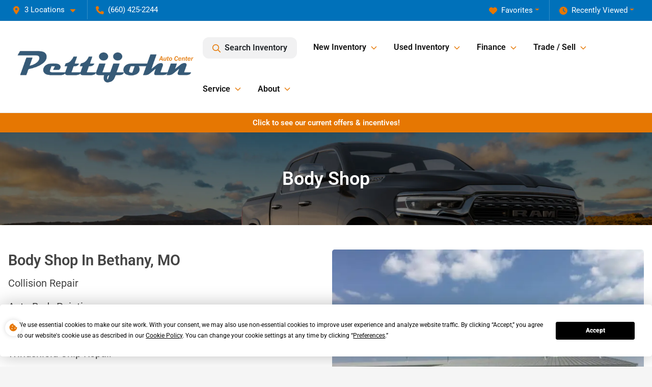

--- FILE ---
content_type: text/html; charset=utf-8
request_url: https://www.pettijohnauto.com/body-shop
body_size: 22774
content:
<!DOCTYPE html><html lang="en"><head><meta charSet="utf-8" data-next-head=""/><meta name="viewport" content="width=device-width, initial-scale=1.0" class="jsx-242375719" data-next-head=""/><link rel="icon" href="https://static.overfuel.com/dealers/pettijohn-auto-center/image/favicon-32x32.png" class="jsx-242375719" data-next-head=""/><link rel="apple-touch-icon" sizes="180x180" href="https://static.overfuel.com/dealers/pettijohn-auto-center/image/apple-touch-icon.png" class="jsx-242375719" data-next-head=""/><link rel="icon" type="image/png" sizes="192x192" href="https://static.overfuel.com/dealers/pettijohn-auto-center/image/android-chrome-192x192.png" class="jsx-242375719" data-next-head=""/><link rel="icon" type="image/png" sizes="512x512" href="https://static.overfuel.com/dealers/pettijohn-auto-center/image/android-chrome-512x512.png" class="jsx-242375719" data-next-head=""/><meta property="og:url" content="https://www.pettijohnauto.com/body-shop" class="jsx-242375719" data-next-head=""/><meta property="og:site_name" content="Pettijohn Auto Center" class="jsx-242375719" data-next-head=""/><meta property="og:type" content="website" class="jsx-242375719" data-next-head=""/><meta property="og:image" content="https://static.overfuel.com/dealers/pettijohn-auto-center/image/pettijohn-auto-og.webp" class="jsx-242375719" data-next-head=""/><meta name="format-detection" content="telephone=no" class="jsx-242375719" data-next-head=""/><link rel="preload" href="/font/roboto-v48-latin-regular.woff2" as="font" type="font/woff2" crossorigin="anonymous" class="jsx-b1edb5e55a1a9cb8" data-next-head=""/><link rel="preload" href="/font/roboto-v48-latin-600.woff2" as="font" type="font/woff2" crossorigin="anonymous" class="jsx-b1edb5e55a1a9cb8" data-next-head=""/><link rel="preload" href="/font/roboto-v48-latin-900.woff2" as="font" type="font/woff2" crossorigin="anonymous" class="jsx-b1edb5e55a1a9cb8" data-next-head=""/><title data-next-head="">Body Shop | Pettijohn Auto Center</title><meta name="description" data-next-head=""/><meta property="og:title" content="Body Shop | Pettijohn Auto Center" data-next-head=""/><meta property="og:description" data-next-head=""/><link rel="canonical" href="https://www.pettijohnauto.com/body-shop" data-next-head=""/><meta name="og:image" content="https://static.overfuel.com/dealers/pettijohn-auto-center/image/body-shop-manager-demo-vehicle.webp" data-next-head=""/><link rel="preload" href="/_next/static/css/9ebcac98439c41a3.css" as="style"/><script type="application/ld+json" class="jsx-242375719" data-next-head="">{"@context":"https://schema.org","@type":"Organization","url":"https://www.pettijohnauto.com","logo":"https://static.overfuel.com/dealers/pettijohn-auto-center/image/android-chrome-192x192.png"}</script><link rel="preload" as="image" imageSrcSet="https://static.overfuel.com/dealers/pettijohn-auto-center/image/Pettijohn-Auto-Center-lg500.webp?w=384&amp;q=80 1x, https://static.overfuel.com/dealers/pettijohn-auto-center/image/Pettijohn-Auto-Center-lg500.webp?w=750&amp;q=80 2x" fetchPriority="high" data-next-head=""/><link rel="preload" as="image" imageSrcSet="https://static.overfuel.com/dealers/pettijohn-auto-center/image/Pettijohn-Auto-Center-lg500.webp?w=256&amp;q=80 1x, https://static.overfuel.com/dealers/pettijohn-auto-center/image/Pettijohn-Auto-Center-lg500.webp?w=384&amp;q=80 2x" fetchPriority="high" data-next-head=""/><script id="gainit" data-nscript="beforeInteractive">
            window.dataLayer = window.dataLayer || [];
            function gtag(){ window.dataLayer.push(arguments); }
            gtag('js', new Date());
            gtag('config', 'G-3WBLNN2MBZ');
            
          </script><link rel="stylesheet" href="/_next/static/css/9ebcac98439c41a3.css" data-n-g=""/><noscript data-n-css=""></noscript><script defer="" noModule="" src="/_next/static/chunks/polyfills-42372ed130431b0a.js"></script><script id="gatag" src="/gtag/js?id=G-3WBLNN2MBZ&amp;l=dataLayer" defer="" data-nscript="beforeInteractive"></script><script defer="" src="/_next/static/chunks/4429.68ae71efda5f1e22.js"></script><script defer="" src="/_next/static/chunks/8475.47831073e1b6ffaf.js"></script><script defer="" src="/_next/static/chunks/5601.9c144d6328ba2581.js"></script><script defer="" src="/_next/static/chunks/4744.3238be3c0e11f459.js"></script><script defer="" src="/_next/static/chunks/748.c76f477143a8f116.js"></script><script defer="" src="/_next/static/chunks/2056.fe5fbb4ced7daed5.js"></script><script defer="" src="/_next/static/chunks/4159-72e26b6c8b5e4fcf.js"></script><script defer="" src="/_next/static/chunks/872.15bd6bfb5d8cdca5.js"></script><script defer="" src="/_next/static/chunks/4610.cb5fe67beaf7f1de.js"></script><script defer="" src="/_next/static/chunks/3014.a9a0b5ab652f98e8.js"></script><script defer="" src="/_next/static/chunks/476.d481209788d7a27f.js"></script><script defer="" src="/_next/static/chunks/6428.2759b44aeb79b60d.js"></script><script defer="" src="/_next/static/chunks/5704.7f3aded7f5f3edb0.js"></script><script defer="" src="/_next/static/chunks/6985.c321d642c328bfd5.js"></script><script defer="" src="/_next/static/chunks/4851.6e2fd352c54a4585.js"></script><script defer="" src="/_next/static/chunks/1125.640fa5418fefa5e2.js"></script><script src="/_next/static/chunks/webpack-396f4d16e82f8bb1.js" defer=""></script><script src="/_next/static/chunks/framework-77dff60c8c44585c.js" defer=""></script><script src="/_next/static/chunks/main-819ca9995167ee4f.js" defer=""></script><script src="/_next/static/chunks/pages/_app-c8e6b60a498dbfe4.js" defer=""></script><script src="/_next/static/chunks/04ce947b-1a2fb7fb7f4eb2eb.js" defer=""></script><script src="/_next/static/chunks/8230-fd615141ef99310a.js" defer=""></script><script src="/_next/static/chunks/7856-db7bf741a0ee53d2.js" defer=""></script><script src="/_next/static/chunks/7115-0e695373b530fcce.js" defer=""></script><script src="/_next/static/chunks/4587-68b5c796bc85d386.js" defer=""></script><script src="/_next/static/chunks/1423-77cd04bb72d43ce6.js" defer=""></script><script src="/_next/static/chunks/4761-d55ae15e52027e06.js" defer=""></script><script src="/_next/static/chunks/6554-17ce05496a22ed1d.js" defer=""></script><script src="/_next/static/chunks/2439-be50dbabb48591ef.js" defer=""></script><script src="/_next/static/chunks/4204-2d23ae957a7fea54.js" defer=""></script><script src="/_next/static/chunks/9320-d3cb4c548ab2883c.js" defer=""></script><script src="/_next/static/chunks/655-f32d8bd654120190.js" defer=""></script><script src="/_next/static/chunks/2775-3db6e184bc3b7a64.js" defer=""></script><script src="/_next/static/chunks/1646-3e7dd0c8dea625e4.js" defer=""></script><script src="/_next/static/chunks/2033-ccbb47b0b86c3b08.js" defer=""></script><script src="/_next/static/chunks/pages/%5B...page%5D-e749125755257f75.js" defer=""></script><script src="/_next/static/9j5fEqoC9UPqVWVp288l8/_buildManifest.js" defer=""></script><script src="/_next/static/9j5fEqoC9UPqVWVp288l8/_ssgManifest.js" defer=""></script><style id="__jsx-b1edb5e55a1a9cb8">@font-face{font-display:s block;font-family:"Roboto";font-style:normal;font-weight:400;src:url("/font/roboto-v48-latin-regular.woff2")format("woff2")}@font-face{font-display:block;font-family:"Roboto";font-style:normal;font-weight:600;src:url("/font/roboto-v48-latin-600.woff2")format("woff2")}@font-face{font-display:block;font-family:"Roboto";font-style:normal;font-weight:900;src:url("/font/roboto-v48-latin-900.woff2")format("woff2")}body{font-family:"Roboto",system-ui,Arial,sans-serif!important}</style><style id="__jsx-242375719">:root{--color-primary:#E67702;--color-secondary:#0071BA;--color-highlight:#E67702;--persistent-banner-background-color:#E67702;--persistent-banner-text-color:#ffffff;--srp-height:75%;--cookie-consent-bg:#343a40;--cookie-consent-text:#fff;--cookie-consent-link:#fff}body{letter-spacing:0;background:#f5f5f5;font-size:.95rem;top:0px!important} #mobile-nav{background:#fff}#header-nav ul li{position:relative;color:#111;display:inline-block;padding:1.5rem 1rem;text-transform:none;font-size:16px}#header-nav a.noChildren{color:#111}.text-primary,svg.text-primary,.blog-article a:not(.btn),.blog-article a:not(.btn):visited{color:var(--color-primary)!important;fill:var(--color-primary)}.blog-article a:not(.btn) svg,.blog-article a:not(.btn):visited svg{fill:var(--color-primary)!important}.bg-preheader{background:#0071BA;color:#fff}.text-preheader{color:#fff!important}.bg-preheader i,.bg-preheader svg,.bg-preheader .dropdown-toggle::after{color:#E67702!important;fill:#E67702!important}.bg-header{background:#fff}.bg-footer{background:#0071BA}.bg-heroSearch{background:black;padding:6rem 0;position:relative;overflow-x:clip;-webkit-background-size:cover!important;-moz-background-size:cover!important;-o-background-size:cover!important;background-size:cover!important;background-position:center center;background-repeat:no-repeat}.bg-heroSearch #hero-img{left:0;bottom:0}.text-highlight{color:#E67702!important}.btn-outline-primary,.btn-outline-primary:hover{border-color:var(--color-primary);color:var(--color-primary)}.btn-outline-primary svg,.btn-outline-primary:hover svg,.btn-link svg{fill:var(--color-primary)}#top-banner svg{fill:#fff!important}.btn-outline-primary:focus{color:inherit}.btn-default:active{color:white!important}.btn-default:active svg{fill:white}.btn-link.show svg{fill:white!important}.btn-link.show::after{color:#fff!important}.cElement a,.cElement a:hover{color:var(--color-primary)}.cElement a.btn:not(.btn-outline-primary):not(.btn-primary){color:#fff}.split-boxes{background-image:linear-gradient(90deg,var(--color-secondary),var(--color-secondary)50%,var(--color-primary)0,var(--color-primary))}.img-srp-container:before{display:block;content:"";width:100%;padding-top:75%}.btn-outline-primary:disabled{color:var(--color-primary)!important;border-color:var(--color-primary)!important}.aiBg{position:relative;background:linear-gradient(90deg,var(--color-primary),#ccc);border-radius:14px;padding:2px}.aiBg input{border:0!important;z-index:5}.react-datepicker__day--selected,.react-datepicker__day--in-selecting-range,.react-datepicker__day--in-range,.react-datepicker__month-text--selected,.react-datepicker__month-text--in-selecting-range,.react-datepicker__month-text--in-range,.react-datepicker__quarter-text--selected,.react-datepicker__quarter-text--in-selecting-range,.react-datepicker__quarter-text--in-range,.react-datepicker__year-text--selected,.react-datepicker__year-text--in-selecting-range,.react-datepicker__year-text--in-range,.react-datepicker__day--keyboard-selected:hover,.react-datepicker__month-text--keyboard-selected:hover,.react-datepicker__quarter-text--keyboard-selected:hover,.react-datepicker__year-text--keyboard-selected:hover{background-color:var(--color-primary);color:white}.text-secondary{color:var(--color-secondary)!important}.ribbon span{background-color:var(--color-primary)!important}.border-primary,html:not([dir=rtl]) .border-primary,html[dir=rtl] .border-primary{border-color:var(--color-primary)!important}.drag-active{border:1px dashed var(--color-primary)!important}.progress-bar,.bg-primary,.badge-primary,.btn-primary,.nav-pills .nav-link.active,.nav-pills .nav-link.active:hover,.nav-pills .nav-link.active:focus,.btn-check:checked+.btn,.btn.active,.btn.show,.btn:first-child:active,:not(.btn-check)+.btn:active{background-color:var(--color-primary)!important}.btn-primary,.btn-check:checked+.btn,.btn.active,.btn.show,.btn:first-child:active,:not(.btn-check)+.btn:active{border-color:var(--color-primary)!important}.btn-secondary{background-color:var(--color-secondary)!important;border-color:var(--color-secondary)!important}.btn-secondary:focus,.btn-secondary.focus{border-color:var(--color-secondary)!important}.btn-primary:focus,.btn-primary.focus{border-color:var(--color-primary)!important}.btn-primary.disabled,.btn-primary:disabled{border-color:var(--color-primary)!important;background:var(--color-primary)!important}.border-theme,.btn-group .btn-primary,.input-group-prepend .btn-primary,.input-group-append .btn-primary{border-color:var(--color-primary)!important}.rdp-button:focus:not([disabled]),.rdp-button:active:not([disabled]){background-color:#f5f5f5!important;border-color:var(--color-primary)!important}.rdp-day_selected:not([disabled]),.rdp-day_selected:focus:not([disabled]),.rdp-day_selected:active:not([disabled]),.rdp-day_selected:hover:not([disabled]){background-color:var(--color-primary)!important}.btn-group .active svg{color:var(--color-primary)!important}#header-nav ul li::after{border-color:var(--color-primary)!important}.bg-secondary,.badge-secondary{background-color:var(--color-secondary)!important;color:white!important}#languagedropdown{color:#fff;text-decoration:none;margin-top:-3px}.goog-te-combo{width:100%;background:#0071BA!important;color:#fff!important;border:none;font-size:.9rem!important;font-family:inherit!important;margin:1px 0!important;-webkit-appearance:none}#persistent_banner_desktop,#persistent_banner_mobile,#persistent_banner_desktop a,#persistent_banner_mobile a{background-color:#E67702;z-index:5;color:#ffffff!important}.gg-app{z-index:1!important}@media(max-width:575px){.bg-heroSearch #hero-img-mobile{object-fit:cover;width:100%!important;height:100%!important;top:0}
        }@media(min-width:576px){.bg-heroSearch{padding:7rem 0;position:relative;background-image:url("https://static.overfuel.com/dealers/pettijohn-auto-center/image/pettijohn-auto-desktop-hero.webp");-webkit-background-size:cover!important;-moz-background-size:cover!important;-o-background-size:cover!important;background-size:cover!important;background-position:top center;background-repeat:no-repeat}.srpCardLocation{cursor:default!important}.srpCardLocation .fa-phone{display:none!important}}
        
        body { color: #444 !important; }
b, strong, th { font-weight: 600 !important; }
.extrabold { font-weight: 900 !important; }
.homeMakes .cColumn .cColumn .container { border-radius: 6px; border: 1px solid #EAEBEB; background: white; padding: 0 !important; text-align: center; margin-bottom: 1rem; }
.homeMakes .cColumn .cColumn img { margin: 15px auto !important; }

.c-staff img { border-radius: 10px; }

.homeMakes .cColumn .cColumn img:hover { opacity: 80%; }

.homeCards .cColumn .container { padding: 1.5rem !important; }

.allcaps { text-transform: uppercase; font-weight: 900 !important; }

.route-page .hero-caption { left: 0 !important; right: 0 !important; }

.btn-outline-primary svg {
    fill: #EA2125 !important;
}

.text-start {
    text-align: left !important;
}

@media (max-width: 575px) {
    .hero-video-container h1 { font-size: inherit !important; }
    .homeMakes .cColumn .cColumn img { max-width: 70px; max-height: 70px; }
}

#header-desktop .py-3.px-3.d-inline-block {
    display: none !important;
}

.btn.btn-primary.w-100.text-start.btn-lg {
    text-align: center !important;
}

.btn.btn-outline-primary.w-100.text-start {
    color: #EA2225 !important;
}

.btn.btn-outline-primary.w-100.text-start:focus {
    color: #EA2225 !important;
}

.btn.btn-outline-primary.w-100.text-start:hover {
    color: #EA2225 !important;
}

@media screen and (max-width: 575px) {
  .bg-heroSearch { padding: 2.5rem 0; }
}

font-size-override {
    font-size: 1.8rem;
}

        

        
      </style><style id="__jsx-2886797479">.container-fluid{max-width:2548px!important}#desktop-search{width:100%}#header-nav ul li,#search_desktop{font-weight:600}#header-nav ul li ul{top:3.5rem;border-radius:12px}#header-nav ul>li:last-of-type{padding-right:0!important}#header-nav ul li ul li{font-weight:normal!important}.searchInventory{border-color:#E8E8E8!important;padding:1.5rem 1rem}.searchInventory svg{fill:#E67702}#googletranslate{padding-top:.6rem}.route-home #persistent-search{display:none}.card{overflow:hidden;border:1px solid transparent!important;box-shadow:0 0 0!important;border:1px solid#e1e1e1!important;border-radius:12px!important}.card-header{border-radius:12px 12px 0 0!important}.card-footer:last-child{border-radius:0 0 12px 12px!important}.rounded,.btn,input,.form-control,#home-search-wrapper,.custom-select{border-radius:12px!important}.rounded_bottom{border-bottom-left-radius:12px;border-bottom-right-radius:12px}.btn-group .btn:first-child{border-radius:12px 0 0 12px!important}.btn-group .btn:last-child{border-radius:0 12px 12px 0!important}.btn-group .btn{border-radius:0!important}.btn-group .btn.active{border-color:#E67702!important}.input-group>.form-control:not(.border-radius-0):not(:first-child),.input-group>.custom-select:not(.border-radius-0):not(:first-child){border-radius:0 12px 12px 0!important}.input-group>.input-group-text.prepend:first-of-type{border-radius:12px 0 0 12px!important}.input-group>.input-group-text.append:last-of-type{border-radius:0 12px 12px 0!important}.border-radius-0{border-radius:0 0 0 0!important;border-bottom-right-radius:0!important;border-bottom-left-radius:0!important;border-top-right-radius:0!important;border-top-left-radius:0!important}.accordion-item:first-of-type{border-radius:12px 12px 0 0!important}.accordion-item:last-of-type{border-radius:0 0 12px 12px!important}</style><style data-styled="" data-styled-version="6.3.8">.clZrLa{padding:3rem 0.5rem;background:url(https://static.overfuel.com/dealers/pettijohn-auto-center/image/pettijohn-auto-interior-header.webp) no-repeat center center;background-size:cover;}/*!sc*/
data-styled.g1[id="sc-5a5d3415-0"]{content:"clZrLa,"}/*!sc*/
.dTSJXi{height:20px;}/*!sc*/
@media(max-width:1024px){.dTSJXi{height:10px;}}/*!sc*/
.dTRXIx{height:10px;}/*!sc*/
@media(max-width:1024px){.dTRXIx{height:10px;}}/*!sc*/
.dTRIOQ{height:60px;}/*!sc*/
@media(max-width:1024px){.dTRIOQ{height:30px;}}/*!sc*/
.dTJLmp{height:25px;}/*!sc*/
@media(max-width:1024px){.dTJLmp{height:25px;}}/*!sc*/
data-styled.g5[id="sc-24764b04-0"]{content:"dTSJXi,dTRXIx,dTRIOQ,dTJLmp,"}/*!sc*/
</style></head><body> <link rel="preload" as="image" imageSrcSet="https://static.overfuel.com/dealers/pettijohn-auto-center/image/Pettijohn-Auto-Center-lg500.webp?w=384&amp;q=80 1x, https://static.overfuel.com/dealers/pettijohn-auto-center/image/Pettijohn-Auto-Center-lg500.webp?w=750&amp;q=80 2x" fetchPriority="high"/><link rel="preload" as="image" imageSrcSet="https://static.overfuel.com/dealers/pettijohn-auto-center/image/Pettijohn-Auto-Center-lg500.webp?w=256&amp;q=80 1x, https://static.overfuel.com/dealers/pettijohn-auto-center/image/Pettijohn-Auto-Center-lg500.webp?w=384&amp;q=80 2x" fetchPriority="high"/><div id="__next"><a href="#" class="jsx-242375719 termly-display-preferences"><span class="d-inline-block faIcon ofa-solid ofa-cookie-bite text-primary"><svg height="16" width="16" fill="#E67702"><use xlink:href="/solid.svg#cookie-bite"></use></svg></span></a><script type="application/ld+json" class="jsx-242375719">{"@context":"https://schema.org","@type":["AutoDealer","LocalBusiness"],"name":"Pettijohn Auto Center","image":"https://static.overfuel.com/dealers/pettijohn-auto-center/image/pettijohn-auto-og.webp","@id":"https://www.pettijohnauto.com/#organization","url":"https://www.pettijohnauto.com/","telephone":"+16604252244","address":{"@type":"PostalAddress","streetAddress":"1301 South 25th Street","addressLocality":"Bethany","addressRegion":"MO","postalCode":"64424","addressCountry":"US"},"geo":{"@type":"GeoCoordinates","latitude":40.2565353,"longitude":-94.0258139},"openingHoursSpecification":[{"@type":"OpeningHoursSpecification","dayOfWeek":"Monday","opens":"08:00","closes":"17:30"},{"@type":"OpeningHoursSpecification","dayOfWeek":"Tuesday","opens":"08:00","closes":"17:30"},{"@type":"OpeningHoursSpecification","dayOfWeek":"Wednesday","opens":"08:00","closes":"17:30"},{"@type":"OpeningHoursSpecification","dayOfWeek":"Thursday","opens":"08:00","closes":"18:00"},{"@type":"OpeningHoursSpecification","dayOfWeek":"Friday","opens":"08:00","closes":"17:30"},{"@type":"OpeningHoursSpecification","dayOfWeek":"Saturday","opens":"08:00","closes":"15:00"}],"sameAs":["https://www.facebook.com/PettijohnAuto/","https://twitter.com/PettijohnAuto","https://www.youtube.com/channel/UCxJlZfcIyr6R-Ji-xtXjDfQ"],"department":[{"@type":"AutoDealer","name":"Pettijohn Auto Center","description":"Pettijohn Auto Center is a dealership located at 1301 South 25th Street, Bethany, MO 64424.","url":"https://www.pettijohnauto.com","image":"https://static.overfuel.com/dealers/pettijohn-auto-center/image/pettijohn-auto-og.webp","telephone":"+16604252244","address":{"@type":"PostalAddress","streetAddress":"1301 South 25th Street","addressLocality":"Bethany","addressRegion":"MO","postalCode":"64424","addressCountry":"USA"},"location":{"@type":"Place","geo":{"@type":"GeoCoordinates","latitude":"40.25653530","longitude":"-94.02581390"}},"aggregateRating":{"@type":"AggregateRating","ratingValue":"4.7","reviewCount":1920}},{"@type":"AutoDealer","name":"Pettijohn Auto Center Albany","description":"Pettijohn Auto Center Albany is a dealership located at 1104 US Hwy 136, Albany, MO 64402.","url":"https://www.pettijohnauto.com","image":"https://static.overfuel.com/dealers/pettijohn-auto-center/image/pettijohn-auto-og.webp","telephone":"+16604252244","address":{"@type":"PostalAddress","streetAddress":"1104 US Hwy 136","addressLocality":"Albany","addressRegion":"MO","postalCode":"64402","addressCountry":"USA"},"location":{"@type":"Place","geo":{"@type":"GeoCoordinates","latitude":"40.25670040","longitude":"-94.34176900"}}},{"@type":"AutoDealer","name":"Pettijohn Ford of Trenton","description":"Pettijohn Ford of Trenton is a dealership located at 1406 Oklahoma Avenue, Trenton, MO 64683.","url":"https://www.pettijohnauto.com","image":"https://static.overfuel.com/dealers/pettijohn-auto-center/image/pettijohn-auto-og.webp","telephone":"+16604252244","address":{"@type":"PostalAddress","streetAddress":"1406 Oklahoma Avenue","addressLocality":"Trenton","addressRegion":"MO","postalCode":"64683","addressCountry":"USA"},"location":{"@type":"Place","geo":{"@type":"GeoCoordinates","latitude":"40.07981060","longitude":"-93.59874850"}},"aggregateRating":{"@type":"AggregateRating","ratingValue":"4.6","reviewCount":567}}],"aggregateRating":{"@type":"AggregateRating","ratingValue":4.7,"reviewCount":1920},"hasMap":"https://maps.google.com/?q=1301+South+25th+Street+Bethany+MO+64424","contactPoint":[{"@type":"ContactPoint","contactType":"Sales","telephone":"+16604252244","availableLanguage":["English","Spanish"],"areaServed":"US"}],"knowsAbout":["used cars","trade-in","auto financing","vehicle service"]}</script><div translate="no" class="jsx-242375719 notranslate"><div id="google_translate_element" style="display:none" class="jsx-242375719"></div></div><div class="mode-undefined full_width route-page"><header role="banner" class="d-none d-xl-block " id="header-desktop"><div class="border-bottom bg-preheader text-preheader theme-dark"><div class="container-fluid"><div class="row"><div class="col"><div class="py-2 ps-2 pe-3 d-inline-block cursor-pointer border-end position-relative locationDropdown" role="button" data-cy="header-location-dropdown"><span class="d-inline-block faIcon ofa-solid ofa-location-dot me-2"><svg height="16" width="16" fill="inherit"><use xlink:href="/solid.svg#location-dot"></use></svg></span><span class="d-inline-block me-1 notranslate">3 Locations<span class="d-inline-block faIcon ofa-solid ofa-caret-down ms-2"><svg height="16" width="16" fill="inherit"><use xlink:href="/solid.svg#caret-down"></use></svg></span></span></div><div class="py-2  px-3 d-inline-block "><span data-cy="header-phone" role="button" class="text-preheader"><span class="d-inline-block faIcon ofa-solid ofa-phone me-2"><svg height="16" width="16" fill="inherit"><use xlink:href="/solid.svg#phone"></use></svg></span>(660) 425-2244</span></div><div class="float-end py-2 text-end "><div class="dropdown"><button type="button" id="recents" aria-expanded="false" class="py-0 text-decoration-none text-white dropdown-toggle btn btn-link"><span class="d-inline-block faIcon ofa-solid ofa-clock me-2 float-start mt-0"><svg height="16" width="16" fill="inherit"><use xlink:href="/solid.svg#clock"></use></svg></span>Recently Viewed</button></div></div><div class="float-end py-2 border-end text-end"><div class="dropdown"><button type="button" id="favorites" aria-expanded="false" class="py-0 text-decoration-none text-white dropdown-toggle btn btn-link"><span class="d-inline-block faIcon ofa-solid ofa-heart me-2"><svg height="16" width="16" fill="inherit"><use xlink:href="/solid.svg#heart"></use></svg></span>Favorites</button></div></div></div></div></div></div><div class="px-3 border-bottom bg-header position-relative py-2" id="interior_header"><div class="container-fluid"><div class="d-flex align-items-center"><a title="Pettijohn Auto Center" id="logo-link" href="/"><img alt="Pettijohn Auto Center" id="logo" fetchPriority="high" loading="eager" width="350" height="70" decoding="async" data-nimg="1" style="color:transparent" srcSet="https://static.overfuel.com/dealers/pettijohn-auto-center/image/Pettijohn-Auto-Center-lg500.webp?w=384&amp;q=80 1x, https://static.overfuel.com/dealers/pettijohn-auto-center/image/Pettijohn-Auto-Center-lg500.webp?w=750&amp;q=80 2x" src="https://static.overfuel.com/dealers/pettijohn-auto-center/image/Pettijohn-Auto-Center-lg500.webp?w=750&amp;q=80"/></a><div class="ms-auto" id="header-nav"><ul><li class="searchInventory"><button type="button" id="search_desktop" title="Browse Inventory" class="text-decoration-none text-dark bg-light btn btn-link"><span class="d-inline-block faIcon ofa-regular ofa-magnifying-glass me-2"><svg height="16" width="16" fill="inherit"><use xlink:href="/regular.svg#magnifying-glass"></use></svg></span>Search Inventory</button></li><li class="cursor-pointer">New Inventory<span class="d-inline-block faIcon ofa-regular ofa-angle-down ms-2 text-primary"><svg height="15" width="14" fill="#E67702"><use xlink:href="/regular.svg#angle-down"></use></svg></span><ul><li class="cursor-pointer"><a target="_self" title="All new inventory" class="" href="/new-vehicles">All new inventory</a></li><li class="cursor-pointer"><a target="_self" title="Ford" class="" href="/new-ford">Ford</a></li><li class="cursor-pointer"><a target="_self" title="Lincoln" class="" href="/new-lincoln">Lincoln</a></li><li class="cursor-pointer"><a target="_self" title="Chrysler" class="" href="/new-chrysler">Chrysler</a></li><li class="cursor-pointer"><a target="_self" title="Dodge" class="" href="/new-dodge">Dodge</a></li><li class="cursor-pointer"><a target="_self" title="Jeep" class="" href="/new-jeep">Jeep</a></li><li class="cursor-pointer"><a target="_self" title="RAM" class="" href="/new-ram">RAM</a></li><li class="cursor-pointer"><a target="_self" title="Chevrolet" class="" href="/new-chevrolet">Chevrolet</a></li><li class="cursor-pointer"><a target="_self" title="GMC" class="" href="/new-gmc">GMC</a></li><li class="cursor-pointer"><a target="_self" title="Right hand drive Jeeps" class="" href="/right-hand-drive-vehicles">Right hand drive Jeeps</a></li><li class="cursor-pointer"><a target="_self" title="Current offers &amp; incentives" class="" href="/incentives">Current offers &amp; incentives</a></li></ul></li><li class="cursor-pointer">Used Inventory<span class="d-inline-block faIcon ofa-regular ofa-angle-down ms-2 text-primary"><svg height="15" width="14" fill="#E67702"><use xlink:href="/regular.svg#angle-down"></use></svg></span><ul><li class="cursor-pointer"><a target="_self" title="All used inventory" class="" href="/used-inventory">All used inventory</a></li><li class="cursor-pointer"><a target="_self" title="Priced under 20k" class="" href="/cars-under-20000-for-sale">Priced under 20k</a></li><li class="cursor-pointer"><a target="_self" title="Used Ford" class="" href="/used-ford">Used Ford</a></li><li class="cursor-pointer"><a target="_self" title="Used Chevy" class="" href="/used-chevrolet">Used Chevy</a></li><li class="cursor-pointer"><a target="_self" title="Used GMC" class="" href="/used-gmc">Used GMC</a></li><li class="cursor-pointer"><a target="_self" title="Used Buick" class="" href="/used-buick">Used Buick</a></li><li class="cursor-pointer"><a target="_self" title="Used Jeep" class="" href="/used-jeep">Used Jeep</a></li></ul></li><li class="cursor-pointer">Finance<span class="d-inline-block faIcon ofa-regular ofa-angle-down ms-2 text-primary"><svg height="15" width="14" fill="#E67702"><use xlink:href="/regular.svg#angle-down"></use></svg></span><ul><li class="cursor-pointer"><a target="_self" title="Get approved" class="" href="/finance">Get approved</a></li><li class="cursor-pointer"><a target="_self" title="Car loan calculator" class="" href="/payment-calculator">Car loan calculator</a></li></ul></li><li class="cursor-pointer">Trade / Sell<span class="d-inline-block faIcon ofa-regular ofa-angle-down ms-2 text-primary"><svg height="15" width="14" fill="#E67702"><use xlink:href="/regular.svg#angle-down"></use></svg></span><ul><li class="cursor-pointer"><a target="_self" title="Get trade-in value" class="" href="/value-your-trade">Get trade-in value</a></li><li class="cursor-pointer"><a target="_self" title="Sell us your car" class="" href="/sell-car">Sell us your car</a></li><li class="cursor-pointer"><a target="_self" title="KBB Instant Cash Offer" class="" href="/kbb-instant-cash-offer">KBB Instant Cash Offer</a></li></ul></li><li class="cursor-pointer">Service<span class="d-inline-block faIcon ofa-regular ofa-angle-down ms-2 text-primary"><svg height="15" width="14" fill="#E67702"><use xlink:href="/regular.svg#angle-down"></use></svg></span><ul><li class="cursor-pointer"><a target="_self" title="Service Department" class="" href="/service">Service Department</a></li><li class="cursor-pointer"><a target="_self" title="Schedule service" class="" href="/service/schedule-service">Schedule service</a></li><li class="cursor-pointer"><a target="_self" title="Body Shop" class="" href="/body-shop">Body Shop</a></li><li class="cursor-pointer"><a target="_self" title="Parts Department" class="" href="/parts">Parts Department</a></li><li class="cursor-pointer"><a target="_self" title="Order parts" class="" href="/parts#order-parts">Order parts</a></li><li class="cursor-pointer"><a target="_blank" title="Accessories" class="" href="https://igaccessories.com/pettijohnauto">Accessories<span class="d-inline-block faIcon ofa-regular ofa-arrow-up-right-from-square ms-2 text-muted"><svg height="16" width="16" fill="#a3a4a6"><use xlink:href="/regular.svg#arrow-up-right-from-square"></use></svg></span></a></li><li class="cursor-pointer"><a target="_self" title="Detailing" class="" href="/details">Detailing</a></li></ul></li><li class="cursor-pointer">About<span class="d-inline-block faIcon ofa-regular ofa-angle-down ms-2 text-primary"><svg height="15" width="14" fill="#E67702"><use xlink:href="/regular.svg#angle-down"></use></svg></span><ul><li class="cursor-pointer"><a target="_self" title="About us" class="" href="/about-us">About us</a></li><li class="cursor-pointer"><a target="_self" title="Contact us" class="" href="/contact-us">Contact us</a></li><li class="cursor-pointer"><a target="_self" title="Meet our staff" class="" href="/about-us/meet-our-staff">Meet our staff</a></li><li class="cursor-pointer"><a target="_self" title="Careers" class="" href="/careers">Careers</a></li><li class="cursor-pointer"><a target="_self" title="Customer reviews" class="" href="/reviews">Customer reviews</a></li><li class="cursor-pointer"><a target="_self" title="Community involvement" class="" href="/about-us/community-involvement">Community involvement</a></li><li class="cursor-pointer"><a target="_self" title="Blog" class="" href="/blog">Blog</a></li></ul></li></ul></div></div><div class="clearfix"></div></div></div></header><div id="mobile-nav" class="border-bottom border-bottom d-xl-none position-fixed d-flex align-items-center w-100"><div class="d-flex w-100 align-items-center " id="mobile-header"><div class="text-left w-100 ps-2" id="mobile-logo"><img alt="Pettijohn Auto Center" fetchPriority="high" loading="eager" width="158" height="44" decoding="async" data-nimg="1" style="color:transparent" srcSet="https://static.overfuel.com/dealers/pettijohn-auto-center/image/Pettijohn-Auto-Center-lg500.webp?w=256&amp;q=80 1x, https://static.overfuel.com/dealers/pettijohn-auto-center/image/Pettijohn-Auto-Center-lg500.webp?w=384&amp;q=80 2x" src="https://static.overfuel.com/dealers/pettijohn-auto-center/image/Pettijohn-Auto-Center-lg500.webp?w=384&amp;q=80"/></div><div class="ms-auto px-1 "><span class="d-inline-block faIcon ofa-solid ofa-location-dot mx-1 h2 mb-0 mt-n1"><svg height="29" width="29" fill="#111"><use xlink:href="/solid.svg#location-dot"></use></svg></span></div><div class="text-end ps-2 "><span class="d-inline-block faIcon ofa-solid ofa-bars h2 me-1 mb-0 mt-n1"><svg height="29" width="29" fill="#111"><use xlink:href="/solid.svg#bars"></use></svg></span></div></div></div><div style="height:63px" class="d-block d-xl-none" id="mobile-nav-spacer"></div><div id="persistent_banner_desktop"><div class="container"><a title="Click here to see special promotion" class="cursor-pointer" href="/incentives"><span class="py-2 text-center d-block">Click to see our current offers &amp; incentives!</span></a></div></div><main role="main" class="page-template-body-shop"><header role="banner" dealer="[object Object]" title="Body Shop" id="interior-page-header" class="sc-5a5d3415-0 clZrLa"><div class="position-relative container"><div><h1 class="m-0 text-white py-3 text-center" id="page_h1">Body Shop</h1></div></div></header><div class="bg-white pt-3 pt-lg-5" id="interior-padding"><div class="sc-c83e2f5a-0 cElement cContainer  container "><div class="cElement cColumnLayout  row"><div class="cElement cColumn col-sm-6 col-12 order-sm-0 order-1"><h2 style="text-align:left" class="" id="Kz0hQAApwo">Body Shop In Bethany, MO</h2><div class="cElement cText " style="font-size:20px"><p>Collision Repair </p><p>Auto Body Painting </p><p>Paintless Dent Repair (PDR) </p><p>Windshield Chip Repair </p><p>Headlight Restoration</p></div><p>Pettijohn Collision Center is an Auto Body Repair shop located just behind the front building at Pettijohn Auto Center where Sales, Service, and Parts Departments are located.</p><p>We do everything from working with your insurance company to coordinate repairs to fixing your vehicle and getting you back on the road.</p><p>Here’s just a few of the things that make Pettijohn Collision Center different than other auto repair shops you’ve been to before:</p><div class="cElement cColumnLayout  row"><div class="cElement cColumn col-sm-6 col-12 order-sm-0 order-1"><div class="sc-24764b04-0 dTSJXi"></div><div class="text-left"><a target="_self" class="btn btn-secondary" title="Schedule appointment" aria-label="Schedule appointment" href="/service/schedule-service">Schedule appointment<span class="d-inline-block faIcon ofa-regular ofa-angle-right text-white ms-2"><svg height="16" width="16" fill="white"><use xlink:href="/regular.svg#angle-right"></use></svg></span></a></div><div class="sc-24764b04-0 dTRXIx"></div></div><div class="cElement cColumn col-sm-6 col-12 order-sm-0 order-1"></div></div></div><div class="cElement cColumn col-sm-6 col-12 order-sm-0 order-1"><img style="border-radius:5px" width="650" height="488" src="https://static.overfuel.com/dealers/pettijohn-auto-center/image/auto-body-repair-bethany-mo-e1511561667356.webp" alt="" loading="lazy" class="cElement cImage mb-2 mx-auto d-block  img-fluid"/></div></div><div class="sc-24764b04-0 dTRIOQ"></div></div><div class="sc-24764b04-0 dTRIOQ"></div><div class="sc-c83e2f5a-0 cElement cContainer  container "><div class="cElement cColumnLayout  row"><div class="cElement cColumn col-sm-6 col-12 order-sm-0 order-1"><a title="" target="_blank" href="/service/schedule-service"><img style="border-radius:5px" width="400" height="300" src="https://static.overfuel.com/dealers/pettijohn-auto-center/image/pettijohn-collision-center-bethan-mo-auto-body-repair-front-desk-e1511561719610.webp" alt="" loading="lazy" class="cElement cImage mb-2 mx-auto d-block  img-fluid"/></a><div class="sc-24764b04-0 dTRXIx"></div><div class="position-relative d-flex align-items-start p-2 craftElement craftCheck"><div class="pe-3"><span class="d-inline-block faIcon ofa-regular ofa-badge-check fa-fw  "><svg height="24" width="24" fill="#ff4040"><use xlink:href="/regular.svg#badge-check"></use></svg></span></div><div class="w-100"><div><h3 style="text-align:left" class="" id="c7SN89E02O">High Quality Auto Body Repair</h3><p>Our auto body repair technicians are some of the best in the region and have a reputation for consistently producing quality work for our customers. We stay up-to-date on the best techniques for welding, straightening, and painting to make sure our work is up to our own high standards.</p></div></div></div><div class="sc-24764b04-0 dTRXIx"></div></div><div class="cElement cColumn col-sm-6 col-12 order-sm-0 order-1"><a title="" target="_blank" href="/service/schedule-service"><img style="border-radius:5px" width="400" height="300" src="https://static.overfuel.com/dealers/pettijohn-auto-center/image/pettijohns-auto-body-repair-shop-in-bethan-mo-e1511561745477.webp" alt="" loading="lazy" class="cElement cImage mb-2 mx-auto d-block  img-fluid"/></a><div class="sc-24764b04-0 dTRXIx"></div><div class="position-relative d-flex align-items-start p-2 craftElement craftCheck"><div class="pe-3"><span class="d-inline-block faIcon ofa-regular ofa-badge-check fa-fw  "><svg height="24" width="24" fill="#ff4040"><use xlink:href="/regular.svg#badge-check"></use></svg></span></div><div class="w-100"><div><h3 style="text-align:left" class="" id="DsrXP8RM4C">Insurance Claims and Direct Repair Programs (DRP)</h3><p>We work with all the major insurance companies to make it easy as possible to get your vehicle back on the road. That means scheduling estimates, getting approved for repairs, setting time to get your car in the shop, fixed, and back on the road as quickly as possible.</p></div></div></div><div class="sc-24764b04-0 dTRXIx"></div></div></div><div class="sc-24764b04-0 dTJLmp"></div><div class="cElement cColumnLayout  row"><div class="cElement cColumn col-sm-6 col-12 order-sm-0 order-1"><a title="" target="_blank" href="/service/schedule-service"><img style="border-radius:5px" width="400" height="300" src="https://static.overfuel.com/dealers/pettijohn-auto-center/image/tires-for-sale-pettijohn-auto-center-768x576.webp" alt="" loading="lazy" class="cElement cImage mb-2 mx-auto d-block  img-fluid"/></a><div class="sc-24764b04-0 dTRXIx"></div><div class="sc-24764b04-0 dTRXIx"></div><div class="position-relative d-flex align-items-start p-2 craftElement craftCheck"><div class="pe-3"><span class="d-inline-block faIcon ofa-regular ofa-badge-check fa-fw  "><svg height="24" width="24" fill="#ff4040"><use xlink:href="/regular.svg#badge-check"></use></svg></span></div><div class="w-100"><div><h3 style="text-align:left" class="" id="nE1xggHH_z">Get Your Vehicle Fixed Without Interrupting Your Life</h3><p>Are your tires showing signs of wear? Our parts department is stocked with all major tire brands for cars, trucks, SUVs, and vans. If we don’t have what you need on hand, we can typically have it ready for installation by the next day.</p></div></div></div></div><div class="cElement cColumn col-sm-6 col-12 order-sm-0 order-1"><a title="" target="_blank" href="/service/schedule-service"><img style="border-radius:5px" width="400" height="487" src="https://static.overfuel.com/dealers/pettijohn-auto-center/image/body-shop-manager-demo-vehicle.webp" alt="" loading="lazy" class="cElement cImage mb-2 mx-auto d-block  img-fluid"/></a><div class="sc-24764b04-0 dTRXIx"></div><div class="position-relative d-flex align-items-center p-2 craftElement craftCheck"><div class="pe-3"><span class="d-inline-block faIcon ofa-regular ofa-circle-check fa-fw  "><svg height="24" width="24" fill="#E67702"><use xlink:href="/regular.svg#circle-check"></use></svg></span></div><div class="w-100"><div><h3 style="text-align:left" class="" id="oxDCn-uNGC">Loaner Cars Available</h3><p>For larger repairs we have low-cost rental cars available so you can get on with your day even if your car is in the shop. In fact, some insurance companies pay for rental cars so you can have a nice car to drive while your vehicle is in the shop.</p></div></div></div><div class="sc-24764b04-0 dTRXIx"></div></div></div><div class="sc-24764b04-0 dTJLmp"></div><h3><strong>Industry-Leading Technology</strong></h3><p>Our Body Shop is stocked with the best tools in the auto repair industry for welding, straightening, painting, and more. We have a high-dollar frame machine that uses laser technology to pull your frame back into alignment.</p><p>Plus, we use <a href="https://ppg.com/refinish/en-US/color/color-applications/paintmanager-xi" target="_blank">Rapid Match technology from PPG </a>to guarantee a perfect color match every time. This tool allows us to determine the exact color of your current vehicle and apply the same color and shade to the new coat of paint.</p><h3><strong>Auto Frame Repair Service</strong></h3><p>Pettijohn Collision Center is well-equipped with the best tools and technology in the body shop business. Our Chief Frame Machine can complete almost any repairable automotive frames and restore vehicles back to driving condition.</p><h3><strong>Professional Auto Paint</strong></h3><p>We use waterborne paint at the Pettijohn Collision Center in Bethany, Missouri. This new auto paint technology is not only better for the environment, it provides a more consistent color match and texture so your vehicle comes out of the shop looking like new (or better than new).</p><h3><strong>Here’s How We Can Help You</strong></h3><p>If you’re involved in an accident, we’ll help guide you through getting your vehicle fixed.</p><p>We have many years of experience working with insurance companies and understand the claims process inside and out.</p><h3><strong>Here’s What To Do Next</strong></h3><p>If you’ve been in an accident or just want to make cosmetic upgrades to your current vehicle, call us at 660-425-2244. Or click the “Schedule Appointment” button below to schedule an appointment or request a free estimate.</p></div><div class="text-center"><a target="_self" class="btn btn-primary" title="Schedule appointment" aria-label="Schedule appointment" href="/service/schedule-service">Schedule appointment<span class="d-inline-block faIcon ofa-regular ofa-angle-right text-white ms-2"><svg height="16" width="16" fill="white"><use xlink:href="/regular.svg#angle-right"></use></svg></span></a></div><hr class="cElement cDivider my-5"/><div class="sc-24764b04-0 dTRXIx"></div><section class="bg-light border-top" id="location-maps"><div class="container"><h3 class="text-center mb-5">Visit our used car dealership conveniently located in Bethany, MO: Near Albany, Chillicothe, Maryville, &amp; Cameron.</h3><div class="bg-white no-gutters rounded border row"><div class="px-4 pt-4 col-12"><div class="d-none d-xl-block"><div class="mb-4 nav nav-tabs" role="tabpanel"><div class="nav-item" role="tab"><a role="button" data-rr-ui-event-key="0" class="py-3 font-weight-bold nav-link active" tabindex="0" href="#">Pettijohn Auto Center</a></div><div class="nav-item" role="tab"><a role="button" data-rr-ui-event-key="1" class="py-3  nav-link" tabindex="0" href="#">Pettijohn Auto Center Albany</a></div><div class="nav-item" role="tab"><a role="button" data-rr-ui-event-key="2" class="py-3  nav-link" tabindex="0" href="#">Pettijohn Ford of Trenton</a></div></div></div></div><div class="px-4 py-4 text-center col-sm-6"><span class="d-inline-block faIcon ofa-regular ofa-location-dot text-primary mb-3"><svg height="37" width="27" fill="#E67702"><use xlink:href="/regular.svg#location-dot"></use></svg></span><h4 class="notranslate">Pettijohn Auto Center</h4><hr/><strong>Street address:</strong><br/>1301 South 25th Street<br/>Bethany<!-- -->, <!-- -->MO<!-- --> <!-- -->64424<br/><br/><strong>Phone:</strong><br/><div>Sales: (660) 425-2244</div><br/><div role="group" class="w-100 mb-3 btn-group"><button type="button" class="active btn btn-default">Sales</button><button type="button" class="btn btn-default">Service</button><button type="button" class="btn btn-default">Parts</button></div><table width="100%" class="bg-white table-bordered table table-sm rounded text-center mb-0"><thead class="thead-light small bg-lighter"><tr><th width="40%">Day</th><th>Sales<!-- --> Hours</th></tr></thead><tbody><tr><td class="px-2 py-1 border-bottom">Monday</td><td class="px-2 py-1 border-bottom">8:00 AM - 5:30 PM</td></tr><tr><td class="px-2 py-1 border-bottom">Tuesday</td><td class="px-2 py-1 border-bottom">8:00 AM - 5:30 PM</td></tr><tr><td class="px-2 py-1 border-bottom">Wednesday</td><td class="px-2 py-1 border-bottom">8:00 AM - 5:30 PM</td></tr><tr><td class="px-2 py-1 border-bottom">Thursday</td><td class="px-2 py-1 border-bottom">8:00 AM - 6:00 PM</td></tr><tr><td class="px-2 py-1 border-bottom">Friday</td><td class="px-2 py-1 border-bottom">8:00 AM - 5:30 PM</td></tr><tr><td class="px-2 py-1 border-bottom">Saturday</td><td class="px-2 py-1 border-bottom">8:00 AM - 3:00 PM</td></tr><tr><td class="px-2 py-1 border-bottom">Sunday</td><td class="px-2 py-1 border-bottom">Closed</td></tr></tbody></table></div><div class="col-sm-6"><iframe src="https://www.google.com/maps/embed/v1/place?q=Pettijohn%20Auto%20Center,1301%20South%2025th%20Street,Bethany,MO,64424&amp;key=AIzaSyDNCy5KjYVZKZspyeNmAJ3E4rldiH28XfM" width="100%" title="Get directions to our store" style="border:0;height:calc(100%);max-height:100%;filter:grayscale(50%)" loading="lazy" class="border"></iframe></div></div></div></section><div></div></div></main><footer role="contentinfo" class="bg-footer"><div class="bg-secondary-light text-center text-sm-start text-white py-3"><div class="container"><div class="row"><div class="align-middle text-large mb-3 mb-sm-0 notranslate col-sm-6">Pettijohn Auto Center</div><div class="text-center text-sm-end text-muted text-large col-sm-6"><a href="https://www.facebook.com/PettijohnAuto/" class="text-white" target="_blank" title="Pettijohn Auto Center on Facebook"><img alt="Pettijohn Auto Center on Facebook" loading="lazy" width="30" height="30" decoding="async" data-nimg="1" class="ms-3 fill-white" style="color:transparent" srcSet="https://static.overfuel.com/images/icons/fontawesome/square-facebook.svg?w=32&amp;q=80 1x, https://static.overfuel.com/images/icons/fontawesome/square-facebook.svg?w=64&amp;q=80 2x" src="https://static.overfuel.com/images/icons/fontawesome/square-facebook.svg?w=64&amp;q=80"/></a><a href="https://twitter.com/PettijohnAuto" class="text-white" target="_blank" title="Pettijohn Auto Center on X-twitter"><img alt="Pettijohn Auto Center on X-twitter" loading="lazy" width="30" height="30" decoding="async" data-nimg="1" class="ms-3 fill-white" style="color:transparent" srcSet="https://static.overfuel.com/images/icons/fontawesome/square-x-twitter.svg?w=32&amp;q=80 1x, https://static.overfuel.com/images/icons/fontawesome/square-x-twitter.svg?w=64&amp;q=80 2x" src="https://static.overfuel.com/images/icons/fontawesome/square-x-twitter.svg?w=64&amp;q=80"/></a><a href="https://www.youtube.com/channel/UCxJlZfcIyr6R-Ji-xtXjDfQ" class="text-white" target="_blank" title="Pettijohn Auto Center on Youtube"><img alt="Pettijohn Auto Center on Youtube" loading="lazy" width="30" height="30" decoding="async" data-nimg="1" class="ms-3 fill-white" style="color:transparent" srcSet="https://static.overfuel.com/images/icons/fontawesome/square-youtube.svg?w=32&amp;q=80 1x, https://static.overfuel.com/images/icons/fontawesome/square-youtube.svg?w=64&amp;q=80 2x" src="https://static.overfuel.com/images/icons/fontawesome/square-youtube.svg?w=64&amp;q=80"/></a></div></div></div></div><div class="text-center text-sm-start text-white py-4"><div class="container"><div class="row"><div class="mb-4 mb-sm-0 col-sm-4"><div class="h5 border-bottom border-theme border-thick d-inline-block pb-3">Location<!-- -->s</div><div><div class="row"><div class="col-lg-6 col-12"><div class="vcard mb-4"><a class="adr text-white" target="_blank" title="View 1301 South 25th Street on Google Maps" href="https://www.google.com/maps/search/Pettijohn Auto Center,1301 South 25th Street,Bethany,MO 64424"><b class="notranslate">Pettijohn Auto Center</b><br/><span class="street-address">1301 South 25th Street</span><br/><span class="locality">Bethany</span>, <span class="region">MO</span> <span class="postal-code">64424</span><br/></a><span role="button" data-cy="footer-phone-sales" class="tel text-white d-block mt-1 mb-1 phone-phonemain"><span class="d-inline-block faIcon ofa-solid ofa-phone me-2 ms-1 text-white"><svg height="16" width="16" fill="white"><use xlink:href="/solid.svg#phone"></use></svg></span> <!-- -->(660) 425-2244</span></div></div><div class="col-lg-6 col-12"><div class="vcard mb-4"><a class="adr text-white" target="_blank" title="View 1104 US Hwy 136 on Google Maps" href="https://www.google.com/maps/search/Pettijohn Auto Center Albany,1104 US Hwy 136,Albany,MO 64402"><b class="notranslate">Pettijohn Auto Center Albany</b><br/><span class="street-address">1104 US Hwy 136</span><br/><span class="locality">Albany</span>, <span class="region">MO</span> <span class="postal-code">64402</span><br/></a><span role="button" data-cy="footer-phone-sales" class="tel text-white d-block mt-1 mb-1 phone-phonemain"><span class="d-inline-block faIcon ofa-solid ofa-phone me-2 ms-1 text-white"><svg height="16" width="16" fill="white"><use xlink:href="/solid.svg#phone"></use></svg></span> <!-- -->(660) 726-5228</span></div></div><div class="col-lg-6 col-12"><div class="vcard mb-4"><a class="adr text-white" target="_blank" title="View 1406 Oklahoma Avenue on Google Maps" href="https://www.google.com/maps/search/Pettijohn Ford of Trenton,1406 Oklahoma Avenue,Trenton,MO 64683"><b class="notranslate">Pettijohn Ford of Trenton</b><br/><span class="street-address">1406 Oklahoma Avenue</span><br/><span class="locality">Trenton</span>, <span class="region">MO</span> <span class="postal-code">64683</span><br/></a><span role="button" data-cy="footer-phone-sales" class="tel text-white d-block mt-1 mb-1 phone-phonemain"><span class="d-inline-block faIcon ofa-solid ofa-phone me-2 ms-1 text-white"><svg height="16" width="16" fill="white"><use xlink:href="/solid.svg#phone"></use></svg></span>Main:<!-- --> <!-- -->(660) 359-4461</span><span role="button" data-cy="footer-phone-service" class="tel text-white d-block mt-1 mb-1 phone-phoneservice"><span class="d-inline-block faIcon ofa-solid ofa-screwdriver-wrench me-2 ms-1 text-white"><svg height="16" width="16" fill="white"><use xlink:href="/solid.svg#screwdriver-wrench"></use></svg></span>Service:<!-- --> <!-- -->(660) 359-4461</span></div></div></div></div></div><div class="mb-4 mb-sm-0 col-sm-4"><div class="h5 border-bottom border-theme border-thick d-inline-block pb-3">Quick Links</div><nav class="row" role="navigation" aria-label="Footer"><div class="col-lg-6 col-12"><a target="_self" class="text-white d-block py-3 py-sm-1" title="View inventory" href="/inventory">View inventory</a></div><div class="col-lg-6 col-12"><a target="_self" class="text-white d-block py-3 py-sm-1" title="About us" href="/about-us">About us</a></div><div class="col-lg-6 col-12"><a target="_self" class="text-white d-block py-3 py-sm-1" title="Sell your car" href="/sell-car">Sell your car</a></div><div class="col-lg-6 col-12"><a target="_self" class="text-white d-block py-3 py-sm-1" title="Directions" href="/directions">Directions</a></div><div class="col-lg-6 col-12"><a target="_self" class="text-white d-block py-3 py-sm-1" title="Apply online" href="/finance">Apply online</a></div><div class="col-lg-6 col-12"><a target="_self" class="text-white d-block py-3 py-sm-1" title="Car loan calculator" href="/payment-calculator">Car loan calculator</a></div><div class="col-lg-6 col-12"><a target="_self" class="text-white d-block py-3 py-sm-1" title="Privacy policy" href="/privacy-policy">Privacy policy</a></div><div class="col-lg-6 col-12"><a target="_self" class="text-white d-block py-3 py-sm-1" title="Terms of service" href="/terms">Terms of service</a></div><div class="col-lg-6 col-12"><a target="_blank" class="text-white d-block py-3 py-sm-1" title="Pettijohn Ford of Trenton" href="https://www.pettijohntrenton.com">Pettijohn Ford of Trenton<span class="d-inline-block faIcon ofa-regular ofa-arrow-up-right-from-square ms-2 text-muted"><svg height="16" width="16" fill="#a3a4a6"><use xlink:href="/regular.svg#arrow-up-right-from-square"></use></svg></span></a></div></nav></div><div class="mb-4 mb-sm-0 col-sm-4 col-12"><div class="h5 border-bottom border-theme border-thick d-inline-block pb-3">Stay Updated</div><p>Get special offers directly to your inbox.</p><div class="rounded p-4 bg-secondary-light"><div class="mb-0 row"><div class="col-sm-6"><div><label class="d-none form-label">First name</label><input placeholder="First" required="" type="text" class="form-control-inverted mb-4 form-control" name="firstname" value=""/></div></div><div class="col-sm-6"><div><label class="d-none form-label">Last name</label><input placeholder="Last" required="" type="text" class="form-control-inverted mb-4 form-control" name="lastname" value=""/></div></div></div><button type="button" class="w-100 btn btn-primary">Sign Up</button></div></div></div></div></div><div id="poweredby" class="bg-secondary-light text-center p-4 text-white"><div class="opacity-75"><a href="https://overfuel.com?utm_source=dealer&amp;utm_medium=referral&amp;utm_campaign=Pettijohn Auto Center" target="_blank" class="text-white" title="Visit Overfuel">Powered by <u>overfuel.com</u>, the fastest and most reliable mobile-first websites for dealerships.<br/><img alt="Powered by overfuel.com" loading="lazy" width="135" height="30" decoding="async" data-nimg="1" class="mt-3" style="color:transparent" srcSet="https://static.overfuel.com/images/assets/overfuel-webp.webp?w=256&amp;q=80 1x, https://static.overfuel.com/images/assets/overfuel-webp.webp?w=384&amp;q=80 2x" src="https://static.overfuel.com/images/assets/overfuel-webp.webp?w=384&amp;q=80"/></a></div></div></footer></div></div><script id="__NEXT_DATA__" type="application/json">{"props":{"pageProps":{"finance":{"amount":30000,"tier":"AA","down_pct":10,"months":72,"rate":5.83,"salestaxpostalcode":"64424"},"relatedId":null,"visitorId":"91b12b82-a470-48d8-86e0-a43473eb33d6","lock_loc":0,"apiUrl":"https://api.overfuel.com/api/1.0/","clientIp":"18.218.66.147","hostname":"www.pettijohnauto.com","pathname":"/body-shop","canonicalpathname":"/body-shop","querystring":"","dealer":{"meta":{"cache":true,"domain":"www.pettijohnauto.com","env":"production"},"results":{"id":834,"name":"Pettijohn Auto Center","status":"live","package":"web+dr","type":"auto","seo":0,"hidelocation":0,"phonemain":null,"phonesales":null,"phoneservice":null,"phoneparts":null,"phonerentals":null,"phonecollision":null,"emailmain":null,"emailsales":null,"emailservice":null,"emailparts":null,"emailrentals":null,"emailcollision":null,"street1":null,"street2":null,"city":null,"state":null,"postalcode":null,"country":null,"timezone":"America/Chicago","lat":null,"lng":null,"mapoverride":null,"facebook":"https://www.facebook.com/PettijohnAuto/","twitter":"https://twitter.com/PettijohnAuto","instagram":null,"youtube":"https://www.youtube.com/channel/UCxJlZfcIyr6R-Ji-xtXjDfQ","pinterest":null,"tiktok":null,"linkedin":null,"reviewrating":null,"reviewcount":null,"prefix":"pettijohn-auto-center","domains":[{"id":1406,"dealer_id":834,"domain":"pettijohnauto.com","verified":1,"default":0,"redirecturl":null},{"id":1410,"dealer_id":834,"domain":"pettijohnauto.prod.overfuel.com","verified":1,"default":0,"redirecturl":null},{"id":1408,"dealer_id":834,"domain":"pettijohnauto.sandbox.overfuel.com","verified":1,"default":0,"redirecturl":null},{"id":1409,"dealer_id":834,"domain":"pettijohnauto.stage.overfuel.com","verified":1,"default":0,"redirecturl":null},{"id":1407,"dealer_id":834,"domain":"www.pettijohnauto.com","verified":1,"default":1,"redirecturl":null}],"related":[{"id":837,"name":"Pettijohn Auto Center","status":"live","package":"inventory","type":"child","seo":0,"hidelocation":0,"phonemain":"6604252244","phonesales":"6604252244","phoneservice":null,"phoneparts":null,"phonerentals":null,"phonecollision":null,"emailmain":null,"emailsales":null,"emailservice":null,"emailparts":null,"emailrentals":null,"emailcollision":null,"street1":"1301 South 25th Street","street2":null,"city":"Bethany","state":"MO","postalcode":"64424","country":"US","timezone":"America/Chicago","lat":"40.25653530","lng":"-94.02581390","mapoverride":null,"facebook":"https://www.facebook.com/PettijohnAuto/","twitter":"https://twitter.com/PettijohnAuto","instagram":null,"youtube":"https://www.youtube.com/channel/UCxJlZfcIyr6R-Ji-xtXjDfQ","pinterest":null,"tiktok":null,"linkedin":null,"reviewrating":"4.7","reviewcount":1920,"prefix":"pettijohn-auto-center-bethany","domain":null,"hours":{"1":{"date":"2026-01-12","hours":{"sales":[{"open":"08:00:00","close":"17:30:00","openformatted":"8:00 AM","closeformatted":"5:30 PM","appointmentonly":0}],"service":[{"open":"08:00:00","close":"17:00:00","openformatted":"8:00 AM","closeformatted":"5:00 PM","appointmentonly":0}],"parts":[{"open":"08:00:00","close":"17:00:00","openformatted":"8:00 AM","closeformatted":"5:00 PM","appointmentonly":0}],"rentals":[],"collision":[]}},"2":{"date":"2026-01-13","hours":{"sales":[{"open":"08:00:00","close":"17:30:00","openformatted":"8:00 AM","closeformatted":"5:30 PM","appointmentonly":0}],"service":[{"open":"08:00:00","close":"17:00:00","openformatted":"8:00 AM","closeformatted":"5:00 PM","appointmentonly":0}],"parts":[{"open":"08:00:00","close":"17:00:00","openformatted":"8:00 AM","closeformatted":"5:00 PM","appointmentonly":0}],"rentals":[],"collision":[]}},"3":{"date":"2026-01-14","hours":{"sales":[{"open":"08:00:00","close":"17:30:00","openformatted":"8:00 AM","closeformatted":"5:30 PM","appointmentonly":0}],"service":[{"open":"08:00:00","close":"17:00:00","openformatted":"8:00 AM","closeformatted":"5:00 PM","appointmentonly":0}],"parts":[{"open":"08:00:00","close":"17:00:00","openformatted":"8:00 AM","closeformatted":"5:00 PM","appointmentonly":0}],"rentals":[],"collision":[]}},"4":{"date":"2026-01-15","hours":{"sales":[{"open":"08:00:00","close":"18:00:00","openformatted":"8:00 AM","closeformatted":"6:00 PM","appointmentonly":0}],"service":[{"open":"08:00:00","close":"17:00:00","openformatted":"8:00 AM","closeformatted":"5:00 PM","appointmentonly":0}],"parts":[{"open":"08:00:00","close":"17:00:00","openformatted":"8:00 AM","closeformatted":"5:00 PM","appointmentonly":0}],"rentals":[],"collision":[]}},"5":{"date":"2026-01-16","hours":{"sales":[{"open":"08:00:00","close":"17:30:00","openformatted":"8:00 AM","closeformatted":"5:30 PM","appointmentonly":0}],"service":[{"open":"08:00:00","close":"17:00:00","openformatted":"8:00 AM","closeformatted":"5:00 PM","appointmentonly":0}],"parts":[{"open":"08:00:00","close":"17:00:00","openformatted":"8:00 AM","closeformatted":"5:00 PM","appointmentonly":0}],"rentals":[],"collision":[]}},"6":{"date":"2026-01-17","hours":{"sales":[{"open":"08:00:00","close":"15:00:00","openformatted":"8:00 AM","closeformatted":"3:00 PM","appointmentonly":0}],"service":[{"open":"08:00:00","close":"12:00:00","openformatted":"8:00 AM","closeformatted":"12:00 PM","appointmentonly":0}],"parts":[{"open":"08:00:00","close":"12:00:00","openformatted":"8:00 AM","closeformatted":"12:00 PM","appointmentonly":0}],"rentals":[],"collision":[]}},"7":{"date":"2026-01-18","hours":{"sales":[],"service":[],"parts":[],"rentals":[],"collision":[]}}},"isopen":{"sales":1,"service":1,"parts":1,"rentals":0,"collision":0,"formatted":"Open from 8:00 AM to 5:30 PM","appointmentonly":0},"geo_targets":null},{"id":970,"name":"Pettijohn Auto Center Albany","status":"pending","package":"inventory","type":"child","seo":0,"hidelocation":0,"phonemain":"6607265228","phonesales":null,"phoneservice":null,"phoneparts":null,"phonerentals":null,"phonecollision":null,"emailmain":null,"emailsales":null,"emailservice":null,"emailparts":null,"emailrentals":null,"emailcollision":null,"street1":"1104 US Hwy 136","street2":null,"city":"Albany","state":"MO","postalcode":"64402","country":"US","timezone":"America/Chicago","lat":"40.25670040","lng":"-94.34176900","mapoverride":null,"facebook":"https://www.facebook.com/PettijohnAuto/","twitter":"https://twitter.com/PettijohnAuto","instagram":null,"youtube":"https://www.youtube.com/channel/UCxJlZfcIyr6R-Ji-xtXjDfQ","pinterest":null,"tiktok":null,"linkedin":null,"reviewrating":null,"reviewcount":null,"prefix":"pettijohn-auto-center-albany","domain":null,"hours":{"1":{"date":"2026-01-12","hours":{"sales":[{"open":"08:00:00","close":"17:00:00","openformatted":"8:00 AM","closeformatted":"5:00 PM","appointmentonly":0}],"service":[],"parts":[],"rentals":[],"collision":[]}},"2":{"date":"2026-01-13","hours":{"sales":[{"open":"08:00:00","close":"17:00:00","openformatted":"8:00 AM","closeformatted":"5:00 PM","appointmentonly":0}],"service":[],"parts":[],"rentals":[],"collision":[]}},"3":{"date":"2026-01-14","hours":{"sales":[{"open":"08:00:00","close":"17:00:00","openformatted":"8:00 AM","closeformatted":"5:00 PM","appointmentonly":0}],"service":[],"parts":[],"rentals":[],"collision":[]}},"4":{"date":"2026-01-15","hours":{"sales":[{"open":"08:00:00","close":"17:00:00","openformatted":"8:00 AM","closeformatted":"5:00 PM","appointmentonly":0}],"service":[],"parts":[],"rentals":[],"collision":[]}},"5":{"date":"2026-01-16","hours":{"sales":[{"open":"08:00:00","close":"17:00:00","openformatted":"8:00 AM","closeformatted":"5:00 PM","appointmentonly":0}],"service":[],"parts":[],"rentals":[],"collision":[]}},"6":{"date":"2026-01-17","hours":{"sales":[{"open":"08:00:00","close":"12:00:00","openformatted":"8:00 AM","closeformatted":"12:00 PM","appointmentonly":0}],"service":[],"parts":[],"rentals":[],"collision":[]}},"7":{"date":"2026-01-18","hours":{"sales":[],"service":[],"parts":[],"rentals":[],"collision":[]}}},"isopen":{"sales":1,"service":0,"parts":0,"rentals":0,"collision":0,"formatted":"Open from 8:00 AM to 5:00 PM","appointmentonly":0},"geo_targets":null},{"id":880,"name":"Pettijohn Ford of Trenton","status":"live","package":"inventory","type":"child","seo":0,"hidelocation":0,"phonemain":"6603594461","phonesales":"6603594461","phoneservice":"6603594461","phoneparts":"6603594461","phonerentals":null,"phonecollision":null,"emailmain":null,"emailsales":null,"emailservice":null,"emailparts":null,"emailrentals":null,"emailcollision":null,"street1":"1406 Oklahoma Avenue","street2":null,"city":"Trenton","state":"MO","postalcode":"64683","country":"US","timezone":"America/Chicago","lat":"40.07981060","lng":"-93.59874850","mapoverride":null,"facebook":"https://www.facebook.com/PettijohnAuto/","twitter":"https://twitter.com/PettijohnAuto","instagram":null,"youtube":"https://www.youtube.com/channel/UCxJlZfcIyr6R-Ji-xtXjDfQ","pinterest":null,"tiktok":null,"linkedin":null,"reviewrating":"4.6","reviewcount":567,"prefix":"pettijohn-ford-of-trenton-trenton-mt","domain":null,"hours":{"1":{"date":"2026-01-12","hours":{"sales":[{"open":"08:00:00","close":"17:30:00","openformatted":"8:00 AM","closeformatted":"5:30 PM","appointmentonly":0}],"service":[{"open":"08:00:00","close":"17:00:00","openformatted":"8:00 AM","closeformatted":"5:00 PM","appointmentonly":0}],"parts":[{"open":"08:00:00","close":"17:00:00","openformatted":"8:00 AM","closeformatted":"5:00 PM","appointmentonly":0}],"rentals":[],"collision":[]}},"2":{"date":"2026-01-13","hours":{"sales":[{"open":"08:00:00","close":"17:30:00","openformatted":"8:00 AM","closeformatted":"5:30 PM","appointmentonly":0}],"service":[{"open":"08:00:00","close":"17:00:00","openformatted":"8:00 AM","closeformatted":"5:00 PM","appointmentonly":0}],"parts":[{"open":"08:00:00","close":"17:00:00","openformatted":"8:00 AM","closeformatted":"5:00 PM","appointmentonly":0}],"rentals":[],"collision":[]}},"3":{"date":"2026-01-14","hours":{"sales":[{"open":"08:00:00","close":"17:30:00","openformatted":"8:00 AM","closeformatted":"5:30 PM","appointmentonly":0}],"service":[{"open":"08:00:00","close":"17:00:00","openformatted":"8:00 AM","closeformatted":"5:00 PM","appointmentonly":0}],"parts":[{"open":"08:00:00","close":"17:00:00","openformatted":"8:00 AM","closeformatted":"5:00 PM","appointmentonly":0}],"rentals":[],"collision":[]}},"4":{"date":"2026-01-15","hours":{"sales":[{"open":"08:00:00","close":"18:00:00","openformatted":"8:00 AM","closeformatted":"6:00 PM","appointmentonly":0}],"service":[{"open":"08:00:00","close":"17:00:00","openformatted":"8:00 AM","closeformatted":"5:00 PM","appointmentonly":0}],"parts":[{"open":"08:00:00","close":"17:00:00","openformatted":"8:00 AM","closeformatted":"5:00 PM","appointmentonly":0}],"rentals":[],"collision":[]}},"5":{"date":"2026-01-16","hours":{"sales":[{"open":"08:00:00","close":"17:30:00","openformatted":"8:00 AM","closeformatted":"5:30 PM","appointmentonly":0}],"service":[{"open":"08:00:00","close":"17:00:00","openformatted":"8:00 AM","closeformatted":"5:00 PM","appointmentonly":0}],"parts":[{"open":"08:00:00","close":"17:00:00","openformatted":"8:00 AM","closeformatted":"5:00 PM","appointmentonly":0}],"rentals":[],"collision":[]}},"6":{"date":"2026-01-17","hours":{"sales":[{"open":"08:00:00","close":"15:00:00","openformatted":"8:00 AM","closeformatted":"3:00 PM","appointmentonly":0}],"service":[{"open":"08:00:00","close":"12:00:00","openformatted":"8:00 AM","closeformatted":"12:00 PM","appointmentonly":0}],"parts":[{"open":"08:00:00","close":"12:00:00","openformatted":"8:00 AM","closeformatted":"12:00 PM","appointmentonly":0}],"rentals":[],"collision":[]}},"7":{"date":"2026-01-18","hours":{"sales":[],"service":[],"parts":[],"rentals":[],"collision":[]}}},"isopen":{"sales":1,"service":1,"parts":1,"rentals":0,"collision":0,"formatted":"Open from 8:00 AM to 5:30 PM","appointmentonly":0},"geo_targets":null}],"related_dealer_id":837,"finance":{"credit_tier":"AA","months":72,"interest_rate":0.0583,"interest_rate_formatted":5.83,"down_pct":0.1,"down_pct_formatted":10,"tax_rate":0,"tax_rate_formatted":0,"tax_postalcode":"64424"},"menus":{"footer_nav":[{"id":106442,"parent_post_id":0,"title":"View inventory","description":null,"content":null,"status":"published","slug":"/inventory","sortorder":0,"children":[]},{"id":106443,"parent_post_id":0,"title":"About us","description":null,"content":null,"status":"published","slug":"/about-us","sortorder":1,"children":[]},{"id":106445,"parent_post_id":0,"title":"Sell your car","description":null,"content":null,"status":"published","slug":"/sell-car","sortorder":2,"children":[]},{"id":106444,"parent_post_id":0,"title":"Directions","description":null,"content":null,"status":"published","slug":"/directions","sortorder":3,"children":[]},{"id":106446,"parent_post_id":0,"title":"Apply online","description":null,"content":null,"status":"published","slug":"/finance","sortorder":4,"children":[]},{"id":106447,"parent_post_id":0,"title":"Car loan calculator","description":null,"content":null,"status":"published","slug":"/payment-calculator","sortorder":5,"children":[]},{"id":106448,"parent_post_id":0,"title":"Privacy policy","description":null,"content":null,"status":"published","slug":"/privacy-policy","sortorder":6,"children":[]},{"id":106449,"parent_post_id":0,"title":"Terms of service","description":"Terms of service","content":null,"status":"published","slug":"/terms","sortorder":7,"children":[]},{"id":118551,"parent_post_id":0,"title":"Pettijohn Ford of Trenton","description":null,"content":null,"status":"published","slug":"https://www.pettijohntrenton.com","sortorder":8,"children":[]}],"main_nav":[{"id":106450,"parent_post_id":0,"title":"New Inventory","description":null,"content":null,"status":"published","slug":null,"sortorder":0,"children":[{"id":106451,"parent_post_id":106450,"title":"All new inventory","description":null,"content":null,"status":"published","slug":"/new-vehicles","sortorder":0,"children":[]},{"id":115611,"parent_post_id":106450,"title":"Ford","description":null,"content":null,"status":"published","slug":"/new-ford","sortorder":1,"children":[]},{"id":115609,"parent_post_id":106450,"title":"Lincoln","description":null,"content":null,"status":"published","slug":"/new-lincoln","sortorder":2,"children":[]},{"id":185646,"parent_post_id":106450,"title":"Chrysler","description":null,"content":null,"status":"published","slug":"/new-chrysler","sortorder":3,"children":[]},{"id":185652,"parent_post_id":106450,"title":"Dodge","description":null,"content":null,"status":"published","slug":"/new-dodge","sortorder":4,"children":[]},{"id":115607,"parent_post_id":106450,"title":"Jeep","description":null,"content":null,"status":"published","slug":"/new-jeep","sortorder":5,"children":[]},{"id":115608,"parent_post_id":106450,"title":"RAM","description":null,"content":null,"status":"published","slug":"/new-ram","sortorder":6,"children":[]},{"id":115603,"parent_post_id":106450,"title":"Chevrolet","description":null,"content":null,"status":"published","slug":"/new-chevrolet","sortorder":7,"children":[]},{"id":115604,"parent_post_id":106450,"title":"GMC","description":null,"content":null,"status":"published","slug":"/new-gmc","sortorder":8,"children":[]},{"id":118218,"parent_post_id":106450,"title":"Right hand drive Jeeps","description":null,"content":null,"status":"published","slug":"/right-hand-drive-vehicles","sortorder":9,"children":[]},{"id":118549,"parent_post_id":106450,"title":"Current offers \u0026 incentives","description":null,"content":null,"status":"published","slug":"/incentives","sortorder":11,"children":[]}]},{"id":115460,"parent_post_id":0,"title":"Used Inventory","description":null,"content":null,"status":"published","slug":"","sortorder":1,"children":[{"id":115461,"parent_post_id":115460,"title":"All used inventory","description":null,"content":null,"status":"published","slug":"/used-inventory","sortorder":0,"children":[]},{"id":115471,"parent_post_id":115460,"title":"Priced under 20k","description":null,"content":null,"status":"published","slug":"/cars-under-20000-for-sale","sortorder":1,"children":[]},{"id":282541,"parent_post_id":115460,"title":"Used Ford","description":null,"content":null,"status":"published","slug":"/used-ford","sortorder":2,"children":[]},{"id":282542,"parent_post_id":115460,"title":"Used Chevy","description":null,"content":null,"status":"published","slug":"/used-chevrolet","sortorder":3,"children":[]},{"id":282543,"parent_post_id":115460,"title":"Used GMC","description":null,"content":null,"status":"published","slug":"/used-gmc","sortorder":4,"children":[]},{"id":282544,"parent_post_id":115460,"title":"Used Buick","description":null,"content":null,"status":"published","slug":"/used-buick","sortorder":5,"children":[]},{"id":282545,"parent_post_id":115460,"title":"Used Jeep","description":null,"content":null,"status":"published","slug":"/used-jeep","sortorder":6,"children":[]}]},{"id":106458,"parent_post_id":0,"title":"Finance","description":null,"content":null,"status":"draft","slug":null,"sortorder":2,"children":[{"id":106459,"parent_post_id":106458,"title":"Get approved","description":"Get approved","content":null,"status":"published","slug":"/finance","sortorder":1,"children":[]},{"id":106461,"parent_post_id":106458,"title":"Car loan calculator","description":"Car loan calculator","content":null,"status":"published","slug":"/payment-calculator","sortorder":2,"children":[]}]},{"id":106462,"parent_post_id":0,"title":"Trade / Sell","description":null,"content":null,"status":"draft","slug":null,"sortorder":2,"children":[{"id":106463,"parent_post_id":106462,"title":"Get trade-in value","description":null,"content":null,"status":"published","slug":"/value-your-trade","sortorder":0,"children":[]},{"id":106464,"parent_post_id":106462,"title":"Sell us your car","description":null,"content":null,"status":"draft","slug":"/sell-car","sortorder":1,"children":[]},{"id":208116,"parent_post_id":106462,"title":"KBB Instant Cash Offer","description":null,"content":null,"status":"published","slug":"/kbb-instant-cash-offer","sortorder":2,"children":[]}]},{"id":106465,"parent_post_id":0,"title":"Service","description":null,"content":null,"status":"draft","slug":null,"sortorder":3,"children":[{"id":115591,"parent_post_id":106465,"title":"Service Department","description":null,"content":null,"status":"published","slug":"/service","sortorder":0,"children":[]},{"id":115513,"parent_post_id":106465,"title":"Schedule service","description":null,"content":null,"status":"published","slug":"/service/schedule-service","sortorder":1,"children":[]},{"id":115618,"parent_post_id":106465,"title":"Body Shop","description":null,"content":null,"status":"published","slug":"/body-shop","sortorder":2,"children":[]},{"id":115616,"parent_post_id":106465,"title":"Parts Department","description":null,"content":null,"status":"published","slug":"/parts","sortorder":3,"children":[]},{"id":115617,"parent_post_id":106465,"title":"Order parts","description":null,"content":null,"status":"published","slug":"/parts#order-parts","sortorder":4,"children":[]},{"id":115588,"parent_post_id":106465,"title":"Accessories","description":null,"content":null,"status":"published","slug":"https://igaccessories.com/pettijohnauto","sortorder":5,"children":[]},{"id":115871,"parent_post_id":106465,"title":"Detailing","description":null,"content":null,"status":"published","slug":"/details","sortorder":6,"children":[]}]},{"id":106466,"parent_post_id":0,"title":"About","description":null,"content":null,"status":"published","slug":null,"sortorder":5,"children":[{"id":106467,"parent_post_id":106466,"title":"About us","description":null,"content":null,"status":"published","slug":"/about-us","sortorder":0,"children":[]},{"id":106468,"parent_post_id":106466,"title":"Contact us","description":null,"content":null,"status":"published","slug":"/contact-us","sortorder":2,"children":[]},{"id":115470,"parent_post_id":106466,"title":"Meet our staff","description":null,"content":null,"status":"published","slug":"/about-us/meet-our-staff","sortorder":3,"children":[]},{"id":115511,"parent_post_id":106466,"title":"Careers","description":null,"content":null,"status":"published","slug":"/careers","sortorder":4,"children":[]},{"id":106469,"parent_post_id":106466,"title":"Customer reviews","description":null,"content":null,"status":"published","slug":"/reviews","sortorder":5,"children":[]},{"id":115657,"parent_post_id":106466,"title":"Community involvement","description":null,"content":null,"status":"published","slug":"/about-us/community-involvement","sortorder":5,"children":[]},{"id":118219,"parent_post_id":106466,"title":"Blog","description":null,"content":null,"status":"published","slug":"/blog","sortorder":6,"children":[]}]}]},"settings":{"payments_months":72,"logo":"https://static.overfuel.com/dealers/pettijohn-auto-center/image/Pettijohn-Auto-Center-lg500.webp","meta_favicon":"https://static.overfuel.com/dealers/pettijohn-auto-center/image/favicon-32x32.png","color_primary":"#E67702","string_cta_trade":"Get your trade-in value","string_cta_paymentcalc":"Personalize payment","string_cta_deposit":"Put down a deposit","string_cta_testdrive":"Schedule a test drive","disclaimer_inventory":"Information deemed reliable, but not guaranteed. Interested parties should confirm all data before relying on it to make a purchase decision. All prices and specifications are subject to change without notice. Prices may not include additional fees such as government fees and taxes, title and registration fees, finance charges, dealer document preparation fees, processing fees, and emission testing and compliance charges.\n\nUsed vehicle pricing includes all offers and incentives. Tax, Title and Tags not included in vehicle prices shown and must be paid by the purchaser. While great effort is made to ensure the accuracy of the information on this site, errors do occur so please verify information with a customer service rep. This is easily done by calling us at (888) 376-3756 or by visiting us at the dealership.\n\n10% down, 72 months, 9.99% Not all buyers will qualify, with approved credit.\n\n**With approved credit. Terms may vary. Monthly payments are only estimates derived from the vehicle price with a 72 month term, 9.99% interest and 10% downpayment.","disclaimer_finance":"The payment estimator is not an advertisement or offer for specific terms of credit and actual terms may vary. Payment amounts presented are for illustrative purposes only and may not be available. Not all models are available in all states. Actual vehicle price may vary by Dealer.\n\nThe Estimated Monthly Payment amount calculated is based on the variables entered, the price of the vehicle you entered, the term you select, the down payment you enter, the Annual Percentage Rate (APR) you select, and any net trade-in amount. The payment estimate displayed does not include taxes, title, license and/or registration fees. Payment amount is for illustrative purposes only. Actual prices may vary by Dealer. Payment amounts may be different due to various factors such as fees, specials, rebates, term, down payment, APR, net trade-in, and applicable tax rate. Actual APR is based on available finance programs and the creditworthiness of the customer. Not all customers will qualify for credit or for the lowest rate. Please contact an authorized dealer for actual rates, program details and actual terms.","color_secondary":"#0071BA","deposit_minimum":"[{\"default\": 500}]","og_image":"https://static.overfuel.com/dealers/pettijohn-auto-center/image/pettijohn-auto-og.webp","google_tag_guid":"GTM-PRC2R5LS,GTM-PKBN623F,GTM-WN36GB8F","digital_retail_hold_hours":72,"deposit_hold_hours":48,"payments_down_pct":0.1,"string_cta_retail":"Explore buying options","string_cta_creditapp":"Get approved","google_ga4_tracking_id":"G-3WBLNN2MBZ","support_email":"sales@pettijohnauto.com","disclaimer_deposit":"By clicking the Securely Send Deposit button I authorize Pettijohn Auto Center to charge the amount listed above to the credit card provided herein, as a non-refundable down payment, with the intent to purchase. I agree to pay for this purchase in accordance with the issuing bank cardholder agreement. I understand that I waive all my rights to dispute this transaction with the issuing bank cardholder.\nPlease DO NOT complete this credit card authorization form if you are not committed to purchasing the vehicle.  Feel free to contact us with any questions prior to completing this form.\";","header_styles":"padding: 3rem 0.5rem;","preheader_bg":"#0071BA","header_bg":"#fff","footer_bg":"#0071BA","preheader_icon":"#E67702","preheader_text":"#fff","meta_locations_string":"Bethany, MO","trade_url":"/value-your-trade","location_header_text":"Visit our used car dealership conveniently located in Bethany, MO: Near Albany, Chillicothe, Maryville, \u0026 Cameron.","header_links":"#111","logo_width":350,"logo_height":70,"logo_width_mobile":158,"logo_height_mobile":44,"touch_icons":"https://static.overfuel.com/dealers/pettijohn-auto-center/image/","featured_cars_filters":"\u0026photocount[gt]=2","label_saleprice":"Pettijohn price","crvn_style":1,"crvn_bg":"https://static.overfuel.com/dealers/pettijohn-auto-center/image/pettijohn-auto-desktop-hero.webp","crvn_headline":"Discover quality new \u0026 used cars, trucks, and SUVs in Bethany, MO","srp_ctas":1,"slide_css":"body { color: #444 !important; }\nb, strong, th { font-weight: 600 !important; }\n.extrabold { font-weight: 900 !important; }\n.homeMakes .cColumn .cColumn .container { border-radius: 6px; border: 1px solid #EAEBEB; background: white; padding: 0 !important; text-align: center; margin-bottom: 1rem; }\n.homeMakes .cColumn .cColumn img { margin: 15px auto !important; }\n\n.c-staff img { border-radius: 10px; }\n\n.homeMakes .cColumn .cColumn img:hover { opacity: 80%; }\n\n.homeCards .cColumn .container { padding: 1.5rem !important; }\n\n.allcaps { text-transform: uppercase; font-weight: 900 !important; }\n\n.route-page .hero-caption { left: 0 !important; right: 0 !important; }\n\n.btn-outline-primary svg {\n    fill: #EA2125 !important;\n}\n\n.text-start {\n    text-align: left !important;\n}\n\n@media (max-width: 575px) {\n    .hero-video-container h1 { font-size: inherit !important; }\n    .homeMakes .cColumn .cColumn img { max-width: 70px; max-height: 70px; }\n}\n\n#header-desktop .py-3.px-3.d-inline-block {\n    display: none !important;\n}\n\n.btn.btn-primary.w-100.text-start.btn-lg {\n    text-align: center !important;\n}\n\n.btn.btn-outline-primary.w-100.text-start {\n    color: #EA2225 !important;\n}\n\n.btn.btn-outline-primary.w-100.text-start:focus {\n    color: #EA2225 !important;\n}\n\n.btn.btn-outline-primary.w-100.text-start:hover {\n    color: #EA2225 !important;\n}\n\n@media screen and (max-width: 575px) {\n  .bg-heroSearch { padding: 2.5rem 0; }\n}\n\nfont-size-override {\n    font-size: 1.8rem;\n}","hero_h1":"Welcome To Pettijohn Auto Center In Bethany, MO","hero_h2":"Ford • Lincoln • Chrysler • Dodge • Jeep • RAM • Chevrolet • GMC","lock_calculator":1,"srp_gallery_cta":"Apply online","srp_gallery_link":"/finance","crvn_h2":"Ford • Lincoln • Chrysler • Dodge • Jeep • RAM • Chevrolet • GMC","srp_strike":1,"trade_hide_offer":1,"color_highlight":"#E67702","persistent_banner_link":"/incentives","blog_hide_dates":1,"hero_overlay":1,"hero_overlay_opacity":30,"interior_photo":"https://static.overfuel.com/dealers/pettijohn-auto-center/image/pettijohn-auto-interior-header.webp","blog_prefix":"/","sorting_include_longest":1,"srp_hide_trade_banner":1,"srp_show_location":1,"userback_id":"5579|88207|IMmdrcj6725zXcdKahNpp58fgfbzQeFma4U45hgWUsx8d9aA98","crvn_bg_mobile":"https://static.overfuel.com/dealers/pettijohn-auto-center/image/pettijohn-auto-mobile-hero.webp","hide_new_arrivals":0,"hide_browse_inventory":1,"persistent_banner_text_color":"#ffffff","persistent_banner_text":"Click to see our current offers \u0026 incentives!","calc_loan_months":"36,48,60,72","termly_website_id":"4ecac40c-86a7-43aa-908f-9dc70fcf01b9","srp_btns":"ConfirmAvailability","full_width":1,"direction_description":"Ford Lincoln Chrysler Dodge Jeep RAM Chevrolet Buick GMC dealer","min_rating_to_show_reviews":5,"searchv2":1,"string_cta_confirm_availability":"Check Availability"},"adcount":0}},"protocol":"https","port":80,"redirect":null,"dealerId":834,"related":{"id":837,"name":"Pettijohn Auto Center","status":"live","package":"inventory","type":"child","seo":0,"hidelocation":0,"phonemain":"6604252244","phonesales":"6604252244","phoneservice":null,"phoneparts":null,"phonerentals":null,"phonecollision":null,"emailmain":null,"emailsales":null,"emailservice":null,"emailparts":null,"emailrentals":null,"emailcollision":null,"street1":"1301 South 25th Street","street2":null,"city":"Bethany","state":"MO","postalcode":"64424","country":"US","timezone":"America/Chicago","lat":"40.25653530","lng":"-94.02581390","mapoverride":null,"facebook":"https://www.facebook.com/PettijohnAuto/","twitter":"https://twitter.com/PettijohnAuto","instagram":null,"youtube":"https://www.youtube.com/channel/UCxJlZfcIyr6R-Ji-xtXjDfQ","pinterest":null,"tiktok":null,"linkedin":null,"reviewrating":"4.7","reviewcount":1920,"prefix":"pettijohn-auto-center-bethany","domain":null,"hours":{"1":{"date":"2026-01-12","hours":{"sales":[{"open":"08:00:00","close":"17:30:00","openformatted":"8:00 AM","closeformatted":"5:30 PM","appointmentonly":0}],"service":[{"open":"08:00:00","close":"17:00:00","openformatted":"8:00 AM","closeformatted":"5:00 PM","appointmentonly":0}],"parts":[{"open":"08:00:00","close":"17:00:00","openformatted":"8:00 AM","closeformatted":"5:00 PM","appointmentonly":0}],"rentals":[],"collision":[]}},"2":{"date":"2026-01-13","hours":{"sales":[{"open":"08:00:00","close":"17:30:00","openformatted":"8:00 AM","closeformatted":"5:30 PM","appointmentonly":0}],"service":[{"open":"08:00:00","close":"17:00:00","openformatted":"8:00 AM","closeformatted":"5:00 PM","appointmentonly":0}],"parts":[{"open":"08:00:00","close":"17:00:00","openformatted":"8:00 AM","closeformatted":"5:00 PM","appointmentonly":0}],"rentals":[],"collision":[]}},"3":{"date":"2026-01-14","hours":{"sales":[{"open":"08:00:00","close":"17:30:00","openformatted":"8:00 AM","closeformatted":"5:30 PM","appointmentonly":0}],"service":[{"open":"08:00:00","close":"17:00:00","openformatted":"8:00 AM","closeformatted":"5:00 PM","appointmentonly":0}],"parts":[{"open":"08:00:00","close":"17:00:00","openformatted":"8:00 AM","closeformatted":"5:00 PM","appointmentonly":0}],"rentals":[],"collision":[]}},"4":{"date":"2026-01-15","hours":{"sales":[{"open":"08:00:00","close":"18:00:00","openformatted":"8:00 AM","closeformatted":"6:00 PM","appointmentonly":0}],"service":[{"open":"08:00:00","close":"17:00:00","openformatted":"8:00 AM","closeformatted":"5:00 PM","appointmentonly":0}],"parts":[{"open":"08:00:00","close":"17:00:00","openformatted":"8:00 AM","closeformatted":"5:00 PM","appointmentonly":0}],"rentals":[],"collision":[]}},"5":{"date":"2026-01-16","hours":{"sales":[{"open":"08:00:00","close":"17:30:00","openformatted":"8:00 AM","closeformatted":"5:30 PM","appointmentonly":0}],"service":[{"open":"08:00:00","close":"17:00:00","openformatted":"8:00 AM","closeformatted":"5:00 PM","appointmentonly":0}],"parts":[{"open":"08:00:00","close":"17:00:00","openformatted":"8:00 AM","closeformatted":"5:00 PM","appointmentonly":0}],"rentals":[],"collision":[]}},"6":{"date":"2026-01-17","hours":{"sales":[{"open":"08:00:00","close":"15:00:00","openformatted":"8:00 AM","closeformatted":"3:00 PM","appointmentonly":0}],"service":[{"open":"08:00:00","close":"12:00:00","openformatted":"8:00 AM","closeformatted":"12:00 PM","appointmentonly":0}],"parts":[{"open":"08:00:00","close":"12:00:00","openformatted":"8:00 AM","closeformatted":"12:00 PM","appointmentonly":0}],"rentals":[],"collision":[]}},"7":{"date":"2026-01-18","hours":{"sales":[],"service":[],"parts":[],"rentals":[],"collision":[]}}},"isopen":{"sales":1,"service":1,"parts":1,"rentals":0,"collision":0,"formatted":"Open from 8:00 AM to 5:30 PM","appointmentonly":0},"geo_targets":null},"userAgent":{"browser":"Chrome","deviceType":null,"os":"Mac OS","engine":"Blink","isMobile":false,"isTablet":false,"isIos":false,"source":"Mozilla/5.0 (Macintosh; Intel Mac OS X 10_15_7) AppleWebKit/537.36 (KHTML, like Gecko) Chrome/131.0.0.0 Safari/537.36; ClaudeBot/1.0; +claudebot@anthropic.com)","deviceVendor":"Apple","osVersion":10,"browserVersion":131,"engineVersion":131,"isIphone":false,"isIpad":false,"isDesktop":true,"isChrome":true,"isFirefox":false,"isSafari":false,"isIE":false,"isEdge":false,"isOpera":false,"isMac":true,"isChromeOS":false,"isWindows":false,"isAndroid":false,"isBot":false},"domainId":1407,"is404":false,"preview":false,"content":"{\"ROOT\":{\"type\":{\"resolvedName\":\"Container\"},\"isCanvas\":1,\"props\":{\"background\":\"#ffffff\",\"fontColor\":\"#4e5155\",\"paddingX\":0,\"paddingY\":0,\"responsive\":\"both\",\"visibleMobile\":1,\"visibleDesktop\":1,\"fullWidth\":0,\"bgStyle\":\"transparent\",\"bgPrimary\":\"#d9534f\",\"bgSecondary\":\"#181c21\",\"bgImage\":\"\",\"bgSize\":\"\",\"bgRepeat\":0,\"bgGradientStyle\":\"split\",\"border\":0,\"borderColor\":\"#eee\",\"borderSize\":1,\"rounded\":0,\"linkElement\":0,\"linkTo\":\"\",\"linkNewWindow\":0,\"cssClasses\":\"\",\"stickToTop\":0,\"padding\":5,\"data-cy\":\"root-container\"},\"displayName\":\"Container\",\"custom\":[],\"hidden\":\"\",\"nodes\":[\"xJXDzsnafS\",\"t5QuOR2eWI\",\"WLrxZVjaGe\",\"gd6dhPd4Fg\",\"ScXsX7j-Q0\",\"O_A_U5TCPa\",\"5CW8f-yVX7\",\"atOM8yw8Jp\"],\"linkedNodes\":[]},\"w5S80bE2Im\":{\"type\":{\"resolvedName\":\"Text\"},\"isCanvas\":\"\",\"props\":{\"html\":\"\u003cp\u003eCollision Repair \u003c\\/p\u003e\u003cp\u003eAuto Body Painting \u003c\\/p\u003e\u003cp\u003ePaintless Dent Repair (PDR) \u003c\\/p\u003e\u003cp\u003eWindshield Chip Repair \u003c\\/p\u003e\u003cp\u003eHeadlight Restoration\u003c\\/p\u003e\",\"colorStyle\":\"default\",\"fontColor\":\"#4e5155\",\"fontSize\":20,\"cssClasses\":\"\",\"text\":\"Lorem Ipsum is simply dummy text of the printing and typesetting industry. Lorem Ipsum has been the industry's standard dummy text ever since the 1500s, when an unknown printer took a galley of type and scrambled it to make a type specimen book.\",\"textAlign\":\"left\",\"textSize\":\"\",\"data-cy\":\"frame-text\"},\"displayName\":\"Text\",\"custom\":[],\"parent\":\"wBG_zO-KjK\",\"hidden\":\"\",\"nodes\":[],\"linkedNodes\":[]},\"atOM8yw8Jp\":{\"type\":\"div\",\"isCanvas\":\"\",\"props\":[],\"displayName\":\"div\",\"custom\":[],\"parent\":\"ROOT\",\"hidden\":\"\",\"nodes\":[],\"linkedNodes\":[]},\"xJXDzsnafS\":{\"type\":{\"resolvedName\":\"Container\"},\"isCanvas\":1,\"props\":{\"background\":\"#ffffff\",\"fontColor\":\"#4e5155\",\"paddingX\":0,\"paddingY\":0,\"responsive\":\"both\",\"visibleMobile\":1,\"visibleDesktop\":1,\"fullWidth\":0,\"bgStyle\":\"transparent\",\"bgPrimary\":\"#d9534f\",\"bgSecondary\":\"#181c21\",\"bgImage\":\"\",\"bgSize\":\"\",\"bgRepeat\":0,\"bgGradientStyle\":\"split\",\"border\":0,\"borderColor\":\"#eee\",\"borderSize\":1,\"rounded\":0,\"linkElement\":0,\"linkTo\":\"\",\"linkNewWindow\":0,\"cssClasses\":\"\",\"stickToTop\":0,\"padding\":20},\"displayName\":\"Container\",\"custom\":[],\"parent\":\"ROOT\",\"hidden\":\"\",\"nodes\":[\"O-PeUFewci\",\"b_jeM_hIl5\"],\"linkedNodes\":[]},\"b_jeM_hIl5\":{\"type\":{\"resolvedName\":\"Spacer\"},\"isCanvas\":\"\",\"props\":{\"height\":60,\"mobileHeight\":30,\"visibleDesktop\":1,\"visibleMobile\":1},\"displayName\":\"Spacer\",\"custom\":[],\"parent\":\"xJXDzsnafS\",\"hidden\":\"\",\"nodes\":[],\"linkedNodes\":[]},\"O-PeUFewci\":{\"type\":{\"resolvedName\":\"ColumnLayout\"},\"isCanvas\":\"\",\"props\":{\"bordered\":\"\",\"noGutters\":\"\",\"mobileDisplay\":\"stack\",\"valign\":\"top\"},\"displayName\":\"Column Layout\",\"custom\":[],\"parent\":\"xJXDzsnafS\",\"hidden\":\"\",\"nodes\":[\"wBG_zO-KjK\",\"O6byWuoqWd\"],\"linkedNodes\":[]},\"wBG_zO-KjK\":{\"type\":{\"resolvedName\":\"Column\"},\"isCanvas\":1,\"props\":{\"columnWidth\":50,\"columnOrder\":1,\"colNum\":2,\"data-cy\":\"root-container\"},\"displayName\":\"Column\",\"custom\":[],\"parent\":\"O-PeUFewci\",\"hidden\":\"\",\"nodes\":[\"Kz0hQAApwo\",\"w5S80bE2Im\",\"hhHMtRLhpx\",\"rrssir4ccV\"],\"linkedNodes\":[]},\"O6byWuoqWd\":{\"type\":{\"resolvedName\":\"Column\"},\"isCanvas\":1,\"props\":{\"columnWidth\":50,\"columnOrder\":1,\"colNum\":2,\"data-cy\":\"root-container\"},\"displayName\":\"Column\",\"custom\":[],\"parent\":\"O-PeUFewci\",\"hidden\":\"\",\"nodes\":[\"W5QKgDYVsU\"],\"linkedNodes\":[]},\"W5QKgDYVsU\":{\"type\":{\"resolvedName\":\"Image\"},\"isCanvas\":\"\",\"props\":{\"src\":\"https:\\/\\/static.overfuel.com\\/dealers\\/pettijohn-auto-center\\/image\\/auto-body-repair-bethany-mo-e1511561667356.webp\",\"borderRadius\":5,\"altText\":\"\",\"external\":1,\"link\":\"\",\"width\":650,\"fullWidth\":\"\",\"textAlign\":\"center\",\"cssClasses\":\"\",\"opacity\":100,\"height\":488},\"displayName\":\"Image\",\"custom\":[],\"parent\":\"O6byWuoqWd\",\"hidden\":\"\",\"nodes\":[],\"linkedNodes\":[]},\"qomzLEFsFn\":{\"type\":{\"resolvedName\":\"Check\"},\"isCanvas\":\"\",\"props\":{\"iconClass\":\"badge-check\",\"rotate\":0,\"color\":\"#ff4040\",\"theme\":\"far\",\"cssClasses\":\"\",\"textAlign\":\"center\",\"size\":24,\"vAlign\":\"arrow-up-to-line\"},\"displayName\":\"Check\",\"custom\":[],\"parent\":\"WrilYtRbJs\",\"hidden\":\"\",\"nodes\":[\"AYXIj0OnCm\"],\"linkedNodes\":[]},\"AYXIj0OnCm\":{\"type\":\"div\",\"isCanvas\":\"\",\"props\":{\"className\":\"w-100\"},\"displayName\":\"div\",\"custom\":[],\"parent\":\"qomzLEFsFn\",\"hidden\":\"\",\"nodes\":[\"c7SN89E02O\",\"dKn2bHbpAH\"],\"linkedNodes\":[]},\"c7SN89E02O\":{\"type\":{\"resolvedName\":\"Heading\"},\"isCanvas\":\"\",\"props\":{\"text\":\"High Quality Auto Body Repair\",\"headingType\":\"h3\",\"textAlign\":\"left\",\"colorStyle\":\"default\",\"fontColor\":\"#4e5155\",\"cssClasses\":\"\"},\"displayName\":\"Heading\",\"custom\":[],\"parent\":\"AYXIj0OnCm\",\"hidden\":\"\",\"nodes\":[],\"linkedNodes\":[]},\"dKn2bHbpAH\":{\"type\":{\"resolvedName\":\"Text\"},\"isCanvas\":\"\",\"props\":{\"html\":\"\u003cp\u003eOur auto body repair technicians are some of the best in the region and have a reputation for consistently producing quality work for our customers. We stay up-to-date on the best techniques for welding, straightening, and painting to make sure our work is up to our own high standards.\u003c\\/p\u003e\",\"colorStyle\":\"default\",\"fontColor\":\"#4e5155\",\"fontSize\":\"\",\"cssClasses\":\"\"},\"displayName\":\"Text\",\"custom\":[],\"parent\":\"AYXIj0OnCm\",\"hidden\":\"\",\"nodes\":[],\"linkedNodes\":[]},\"R3_lgrUw5_\":{\"type\":{\"resolvedName\":\"Check\"},\"isCanvas\":\"\",\"props\":{\"iconClass\":\"badge-check\",\"rotate\":0,\"color\":\"#ff4040\",\"theme\":\"far\",\"cssClasses\":\"\",\"textAlign\":\"center\",\"size\":24,\"vAlign\":\"arrow-up-to-line\"},\"displayName\":\"Check\",\"custom\":[],\"parent\":\"9C8bCL_Yfy\",\"hidden\":\"\",\"nodes\":[\"v_69DV2Hra\"],\"linkedNodes\":[]},\"v_69DV2Hra\":{\"type\":\"div\",\"isCanvas\":\"\",\"props\":{\"className\":\"w-100\"},\"displayName\":\"div\",\"custom\":[],\"parent\":\"R3_lgrUw5_\",\"hidden\":\"\",\"nodes\":[\"DsrXP8RM4C\",\"xG12js0QFA\"],\"linkedNodes\":[]},\"DsrXP8RM4C\":{\"type\":{\"resolvedName\":\"Heading\"},\"isCanvas\":\"\",\"props\":{\"text\":\"Insurance Claims and Direct Repair Programs (DRP)\",\"headingType\":\"h3\",\"textAlign\":\"left\",\"colorStyle\":\"default\",\"fontColor\":\"#4e5155\",\"cssClasses\":\"\"},\"displayName\":\"Heading\",\"custom\":[],\"parent\":\"v_69DV2Hra\",\"hidden\":\"\",\"nodes\":[],\"linkedNodes\":[]},\"xG12js0QFA\":{\"type\":{\"resolvedName\":\"Text\"},\"isCanvas\":\"\",\"props\":{\"html\":\"\u003cp\u003eWe work with all the major insurance companies to make it easy as possible to get your vehicle back on the road. That means scheduling estimates, getting approved for repairs, setting time to get your car in the shop, fixed, and back on the road as quickly as possible.\u003c\\/p\u003e\",\"colorStyle\":\"default\",\"fontColor\":\"#4e5155\",\"fontSize\":\"\",\"cssClasses\":\"\"},\"displayName\":\"Text\",\"custom\":[],\"parent\":\"v_69DV2Hra\",\"hidden\":\"\",\"nodes\":[],\"linkedNodes\":[]},\"PJGdk4HUfe\":{\"type\":{\"resolvedName\":\"Check\"},\"isCanvas\":\"\",\"props\":{\"iconClass\":\"badge-check\",\"rotate\":0,\"color\":\"#ff4040\",\"theme\":\"far\",\"cssClasses\":\"\",\"textAlign\":\"center\",\"size\":24,\"vAlign\":\"arrow-up-to-line\"},\"displayName\":\"Check\",\"custom\":[],\"parent\":\"aXmaf7gEPj\",\"hidden\":\"\",\"nodes\":[\"IuQGqmUwfx\"],\"linkedNodes\":[]},\"IuQGqmUwfx\":{\"type\":\"div\",\"isCanvas\":\"\",\"props\":{\"className\":\"w-100\"},\"displayName\":\"div\",\"custom\":[],\"parent\":\"PJGdk4HUfe\",\"hidden\":\"\",\"nodes\":[\"nE1xggHH_z\",\"jlOPwy_ydH\"],\"linkedNodes\":[]},\"nE1xggHH_z\":{\"type\":{\"resolvedName\":\"Heading\"},\"isCanvas\":\"\",\"props\":{\"text\":\"Get Your Vehicle Fixed Without Interrupting Your Life\",\"headingType\":\"h3\",\"textAlign\":\"left\",\"colorStyle\":\"default\",\"fontColor\":\"#4e5155\",\"cssClasses\":\"\"},\"displayName\":\"Heading\",\"custom\":[],\"parent\":\"IuQGqmUwfx\",\"hidden\":\"\",\"nodes\":[],\"linkedNodes\":[]},\"jlOPwy_ydH\":{\"type\":{\"resolvedName\":\"Text\"},\"isCanvas\":\"\",\"props\":{\"html\":\"\u003cp\u003eAre your tires showing signs of wear? Our parts department is stocked with all major tire brands for cars, trucks, SUVs, and vans. If we don\\u2019t have what you need on hand, we can typically have it ready for installation by the next day.\u003c\\/p\u003e\",\"colorStyle\":\"default\",\"fontColor\":\"#4e5155\",\"fontSize\":\"\",\"cssClasses\":\"\"},\"displayName\":\"Text\",\"custom\":[],\"parent\":\"IuQGqmUwfx\",\"hidden\":\"\",\"nodes\":[],\"linkedNodes\":[]},\"rrssir4ccV\":{\"type\":{\"resolvedName\":\"ColumnLayout\"},\"isCanvas\":\"\",\"props\":{\"bordered\":\"\",\"noGutters\":\"\",\"mobileDisplay\":\"stack\",\"valign\":\"top\"},\"displayName\":\"Column Layout\",\"custom\":[],\"parent\":\"wBG_zO-KjK\",\"hidden\":\"\",\"nodes\":[\"iu1gmPramc\",\"Qsl_XrOpJ4\"],\"linkedNodes\":[]},\"iu1gmPramc\":{\"type\":{\"resolvedName\":\"Column\"},\"isCanvas\":1,\"props\":{\"columnWidth\":50,\"columnOrder\":1,\"colNum\":2,\"data-cy\":\"root-container\"},\"displayName\":\"Column\",\"custom\":[],\"parent\":\"rrssir4ccV\",\"hidden\":\"\",\"nodes\":[\"C-DlhHaFXh\",\"NrBRukRhqc\",\"LHF6mhRiRf\"],\"linkedNodes\":[]},\"Qsl_XrOpJ4\":{\"type\":{\"resolvedName\":\"Column\"},\"isCanvas\":1,\"props\":{\"columnWidth\":50,\"columnOrder\":1,\"colNum\":2,\"data-cy\":\"root-container\"},\"displayName\":\"Column\",\"custom\":[],\"parent\":\"rrssir4ccV\",\"hidden\":\"\",\"nodes\":[],\"linkedNodes\":[]},\"NrBRukRhqc\":{\"type\":{\"resolvedName\":\"Button\"},\"isCanvas\":\"\",\"props\":{\"size\":\"md\",\"variant\":\"primary\",\"purpose\":\"link\",\"module\":\"PaymentCalculator\",\"url\":\"\\/service\\/schedule-service\",\"external\":0,\"fullWidth\":\"\",\"text\":\"Schedule appointment\",\"TextAlign\":\"left\",\"theme\":\"light\",\"targetModalId\":\"\",\"version\":1.1,\"newVariant\":\"secondary\",\"newSolidOrOutline\":\"solid\",\"customIcon\":\"\",\"customIconAlign\":\"right\",\"customIconStyle\":\"regular\",\"customIconColor\":\"\"},\"displayName\":\"Button\",\"custom\":[],\"parent\":\"iu1gmPramc\",\"hidden\":\"\",\"nodes\":[],\"linkedNodes\":[]},\"ScXsX7j-Q0\":{\"type\":{\"resolvedName\":\"Divider\"},\"isCanvas\":\"\",\"props\":{\"cssClasses\":\"\"},\"displayName\":\"Divider\",\"custom\":[],\"parent\":\"ROOT\",\"hidden\":\"\",\"nodes\":[],\"linkedNodes\":[]},\"O_A_U5TCPa\":{\"type\":{\"resolvedName\":\"Spacer\"},\"isCanvas\":\"\",\"props\":{\"height\":10,\"mobileHeight\":10,\"visibleDesktop\":1,\"visibleMobile\":1},\"displayName\":\"Spacer\",\"custom\":[],\"parent\":\"ROOT\",\"hidden\":\"\",\"nodes\":[],\"linkedNodes\":[]},\"kl0BSq7d0h\":{\"type\":{\"resolvedName\":\"ColumnLayout\"},\"isCanvas\":\"\",\"props\":{\"bordered\":\"\",\"noGutters\":\"\",\"mobileDisplay\":\"stack\",\"valign\":\"top\"},\"displayName\":\"Column Layout\",\"custom\":[],\"parent\":\"WLrxZVjaGe\",\"hidden\":\"\",\"nodes\":[\"WrilYtRbJs\",\"9C8bCL_Yfy\"],\"linkedNodes\":[]},\"WrilYtRbJs\":{\"type\":{\"resolvedName\":\"Column\"},\"isCanvas\":1,\"props\":{\"columnWidth\":50,\"columnOrder\":1,\"colNum\":2,\"data-cy\":\"root-container\"},\"displayName\":\"Column\",\"custom\":[],\"parent\":\"kl0BSq7d0h\",\"hidden\":\"\",\"nodes\":[\"1CvZJ5Y2Au\",\"g_1RKkZGzo\",\"qomzLEFsFn\",\"TrHIA3cqUZ\"],\"linkedNodes\":[]},\"9C8bCL_Yfy\":{\"type\":{\"resolvedName\":\"Column\"},\"isCanvas\":1,\"props\":{\"columnWidth\":50,\"columnOrder\":1,\"colNum\":2,\"data-cy\":\"root-container\"},\"displayName\":\"Column\",\"custom\":[],\"parent\":\"kl0BSq7d0h\",\"hidden\":\"\",\"nodes\":[\"_Kq-1IIw71\",\"fikF3-E2Fv\",\"R3_lgrUw5_\",\"GQ3mvts-r2\"],\"linkedNodes\":[]},\"1CvZJ5Y2Au\":{\"type\":{\"resolvedName\":\"Image\"},\"isCanvas\":\"\",\"props\":{\"src\":\"https:\\/\\/static.overfuel.com\\/dealers\\/pettijohn-auto-center\\/image\\/pettijohn-collision-center-bethan-mo-auto-body-repair-front-desk-e1511561719610.webp\",\"borderRadius\":5,\"altText\":\"\",\"external\":1,\"link\":\"\\/service\\/schedule-service\",\"width\":400,\"fullWidth\":\"\",\"textAlign\":\"center\",\"cssClasses\":\"\",\"opacity\":100,\"height\":300},\"displayName\":\"Image\",\"custom\":[],\"parent\":\"WrilYtRbJs\",\"hidden\":\"\",\"nodes\":[],\"linkedNodes\":[]},\"WLrxZVjaGe\":{\"type\":{\"resolvedName\":\"Container\"},\"isCanvas\":1,\"props\":{\"background\":\"#ffffff\",\"fontColor\":\"#4e5155\",\"paddingX\":0,\"paddingY\":0,\"responsive\":\"both\",\"visibleMobile\":1,\"visibleDesktop\":1,\"fullWidth\":0,\"bgStyle\":\"transparent\",\"bgPrimary\":\"#d9534f\",\"bgSecondary\":\"#181c21\",\"bgImage\":\"\",\"bgSize\":\"\",\"bgRepeat\":0,\"bgGradientStyle\":\"split\",\"border\":0,\"borderColor\":\"#eee\",\"borderSize\":1,\"rounded\":0,\"linkElement\":0,\"linkTo\":\"\",\"linkNewWindow\":0,\"cssClasses\":\"\",\"stickToTop\":0,\"padding\":20},\"displayName\":\"Container\",\"custom\":[],\"parent\":\"ROOT\",\"hidden\":\"\",\"nodes\":[\"kl0BSq7d0h\",\"FjAKVu64ZO\",\"rmc3eBTvge\",\"ywKfUpC6Wt\",\"Obv2nM81TN\"],\"linkedNodes\":[]},\"_Kq-1IIw71\":{\"type\":{\"resolvedName\":\"Image\"},\"isCanvas\":\"\",\"props\":{\"src\":\"https:\\/\\/static.overfuel.com\\/dealers\\/pettijohn-auto-center\\/image\\/pettijohns-auto-body-repair-shop-in-bethan-mo-e1511561745477.webp\",\"borderRadius\":5,\"altText\":\"\",\"external\":1,\"link\":\"\\/service\\/schedule-service\",\"width\":400,\"fullWidth\":\"\",\"textAlign\":\"center\",\"cssClasses\":\"\",\"opacity\":100,\"height\":300},\"displayName\":\"Image\",\"custom\":[],\"parent\":\"9C8bCL_Yfy\",\"hidden\":\"\",\"nodes\":[],\"linkedNodes\":[]},\"rmc3eBTvge\":{\"type\":{\"resolvedName\":\"ColumnLayout\"},\"isCanvas\":\"\",\"props\":{\"bordered\":\"\",\"noGutters\":\"\",\"mobileDisplay\":\"stack\",\"valign\":\"top\"},\"displayName\":\"Column Layout\",\"custom\":[],\"parent\":\"WLrxZVjaGe\",\"hidden\":\"\",\"nodes\":[\"aXmaf7gEPj\",\"n-d4hp1p2J\"],\"linkedNodes\":[]},\"aXmaf7gEPj\":{\"type\":{\"resolvedName\":\"Column\"},\"isCanvas\":1,\"props\":{\"columnWidth\":50,\"columnOrder\":1,\"colNum\":2,\"data-cy\":\"root-container\"},\"displayName\":\"Column\",\"custom\":[],\"parent\":\"rmc3eBTvge\",\"hidden\":\"\",\"nodes\":[\"JFlAqCVyhz\",\"5EYhnqUXfL\",\"qOqUczoH8I\",\"PJGdk4HUfe\"],\"linkedNodes\":[]},\"n-d4hp1p2J\":{\"type\":{\"resolvedName\":\"Column\"},\"isCanvas\":1,\"props\":{\"columnWidth\":50,\"columnOrder\":1,\"colNum\":2,\"data-cy\":\"root-container\"},\"displayName\":\"Column\",\"custom\":[],\"parent\":\"rmc3eBTvge\",\"hidden\":\"\",\"nodes\":[\"JlhX_Y0TxN\",\"1PRC0XVQfS\",\"-aiUjYICb4\",\"mcfBb2c16L\"],\"linkedNodes\":[]},\"JFlAqCVyhz\":{\"type\":{\"resolvedName\":\"Image\"},\"isCanvas\":\"\",\"props\":{\"src\":\"https:\\/\\/static.overfuel.com\\/dealers\\/pettijohn-auto-center\\/image\\/tires-for-sale-pettijohn-auto-center-768x576.webp\",\"borderRadius\":5,\"altText\":\"\",\"external\":1,\"link\":\"\\/service\\/schedule-service\",\"width\":400,\"fullWidth\":\"\",\"textAlign\":\"center\",\"cssClasses\":\"\",\"opacity\":100,\"height\":300},\"displayName\":\"Image\",\"custom\":[],\"parent\":\"aXmaf7gEPj\",\"hidden\":\"\",\"nodes\":[],\"linkedNodes\":[]},\"JlhX_Y0TxN\":{\"type\":{\"resolvedName\":\"Image\"},\"isCanvas\":\"\",\"props\":{\"src\":\"https:\\/\\/static.overfuel.com\\/dealers\\/pettijohn-auto-center\\/image\\/body-shop-manager-demo-vehicle.webp\",\"borderRadius\":5,\"altText\":\"\",\"external\":1,\"link\":\"\\/service\\/schedule-service\",\"width\":400,\"fullWidth\":\"\",\"textAlign\":\"center\",\"cssClasses\":\"\",\"opacity\":100,\"height\":487},\"displayName\":\"Image\",\"custom\":[],\"parent\":\"n-d4hp1p2J\",\"hidden\":\"\",\"nodes\":[],\"linkedNodes\":[]},\"FjAKVu64ZO\":{\"type\":{\"resolvedName\":\"Spacer\"},\"isCanvas\":\"\",\"props\":{\"height\":25,\"mobileHeight\":25,\"visibleDesktop\":1,\"visibleMobile\":1},\"displayName\":\"Spacer\",\"custom\":[],\"parent\":\"WLrxZVjaGe\",\"hidden\":\"\",\"nodes\":[],\"linkedNodes\":[]},\"Kz0hQAApwo\":{\"type\":{\"resolvedName\":\"Heading\"},\"isCanvas\":\"\",\"props\":{\"text\":\"Body Shop In Bethany, MO\",\"headingType\":\"h2\",\"textAlign\":\"left\",\"colorStyle\":\"default\",\"fontColor\":\"#4e5155\",\"cssClasses\":\"\"},\"displayName\":\"Heading\",\"custom\":[],\"parent\":\"wBG_zO-KjK\",\"hidden\":\"\",\"nodes\":[],\"linkedNodes\":[]},\"5CW8f-yVX7\":{\"type\":{\"resolvedName\":\"MultiLocation\"},\"isCanvas\":\"\",\"props\":{\"cssClasses\":\"\",\"onlyOneLocation\":\"no\",\"h3override\":\"\"},\"displayName\":\"Map \u0026 Locations\",\"custom\":[],\"parent\":\"ROOT\",\"hidden\":\"\",\"nodes\":[],\"linkedNodes\":[]},\"t5QuOR2eWI\":{\"type\":{\"resolvedName\":\"Spacer\"},\"isCanvas\":\"\",\"props\":{\"height\":60,\"mobileHeight\":30,\"visibleDesktop\":1,\"visibleMobile\":1},\"displayName\":\"Spacer\",\"custom\":[],\"parent\":\"ROOT\",\"hidden\":\"\",\"nodes\":[],\"linkedNodes\":[]},\"C-DlhHaFXh\":{\"type\":{\"resolvedName\":\"Spacer\"},\"isCanvas\":\"\",\"props\":{\"height\":20,\"mobileHeight\":10,\"visibleDesktop\":1,\"visibleMobile\":1},\"displayName\":\"Spacer\",\"custom\":[],\"parent\":\"iu1gmPramc\",\"hidden\":\"\",\"nodes\":[],\"linkedNodes\":[]},\"LHF6mhRiRf\":{\"type\":{\"resolvedName\":\"Spacer\"},\"isCanvas\":\"\",\"props\":{\"height\":10,\"mobileHeight\":10,\"visibleDesktop\":1,\"visibleMobile\":1},\"displayName\":\"Spacer\",\"custom\":[],\"parent\":\"iu1gmPramc\",\"hidden\":\"\",\"nodes\":[],\"linkedNodes\":[]},\"fikF3-E2Fv\":{\"type\":{\"resolvedName\":\"Spacer\"},\"isCanvas\":\"\",\"props\":{\"height\":10,\"mobileHeight\":10,\"visibleDesktop\":1,\"visibleMobile\":1},\"displayName\":\"Spacer\",\"custom\":[],\"parent\":\"9C8bCL_Yfy\",\"hidden\":\"\",\"nodes\":[],\"linkedNodes\":[]},\"GQ3mvts-r2\":{\"type\":{\"resolvedName\":\"Spacer\"},\"isCanvas\":\"\",\"props\":{\"height\":10,\"mobileHeight\":10,\"visibleDesktop\":1,\"visibleMobile\":1},\"displayName\":\"Spacer\",\"custom\":[],\"parent\":\"9C8bCL_Yfy\",\"hidden\":\"\",\"nodes\":[],\"linkedNodes\":[]},\"g_1RKkZGzo\":{\"type\":{\"resolvedName\":\"Spacer\"},\"isCanvas\":\"\",\"props\":{\"height\":10,\"mobileHeight\":10,\"visibleDesktop\":1,\"visibleMobile\":1},\"displayName\":\"Spacer\",\"custom\":[],\"parent\":\"WrilYtRbJs\",\"hidden\":\"\",\"nodes\":[],\"linkedNodes\":[]},\"TrHIA3cqUZ\":{\"type\":{\"resolvedName\":\"Spacer\"},\"isCanvas\":\"\",\"props\":{\"height\":10,\"mobileHeight\":10,\"visibleDesktop\":1,\"visibleMobile\":1},\"displayName\":\"Spacer\",\"custom\":[],\"parent\":\"WrilYtRbJs\",\"hidden\":\"\",\"nodes\":[],\"linkedNodes\":[]},\"1PRC0XVQfS\":{\"type\":{\"resolvedName\":\"Spacer\"},\"isCanvas\":\"\",\"props\":{\"height\":10,\"mobileHeight\":10,\"visibleDesktop\":1,\"visibleMobile\":1},\"displayName\":\"Spacer\",\"custom\":[],\"parent\":\"n-d4hp1p2J\",\"hidden\":\"\",\"nodes\":[],\"linkedNodes\":[]},\"5EYhnqUXfL\":{\"type\":{\"resolvedName\":\"Spacer\"},\"isCanvas\":\"\",\"props\":{\"height\":10,\"mobileHeight\":10,\"visibleDesktop\":1,\"visibleMobile\":1},\"displayName\":\"Spacer\",\"custom\":[],\"parent\":\"aXmaf7gEPj\",\"hidden\":\"\",\"nodes\":[],\"linkedNodes\":[]},\"qOqUczoH8I\":{\"type\":{\"resolvedName\":\"Spacer\"},\"isCanvas\":\"\",\"props\":{\"height\":10,\"mobileHeight\":10,\"visibleDesktop\":1,\"visibleMobile\":1},\"displayName\":\"Spacer\",\"custom\":[],\"parent\":\"aXmaf7gEPj\",\"hidden\":\"\",\"nodes\":[],\"linkedNodes\":[]},\"mcfBb2c16L\":{\"type\":{\"resolvedName\":\"Spacer\"},\"isCanvas\":\"\",\"props\":{\"height\":10,\"mobileHeight\":10,\"visibleDesktop\":1,\"visibleMobile\":1},\"displayName\":\"Spacer\",\"custom\":[],\"parent\":\"n-d4hp1p2J\",\"hidden\":\"\",\"nodes\":[],\"linkedNodes\":[]},\"hhHMtRLhpx\":{\"type\":{\"resolvedName\":\"Text\"},\"isCanvas\":\"\",\"props\":{\"html\":\"\u003cp\u003ePettijohn Collision Center is an Auto Body Repair shop located just behind the front building at Pettijohn Auto Center where Sales, Service, and Parts Departments are located.\u003c\\/p\u003e\u003cp\u003eWe do everything from working with your insurance company to coordinate repairs to fixing your vehicle and getting you back on the road.\u003c\\/p\u003e\u003cp\u003eHere\\u2019s just a few of the things that make Pettijohn Collision Center different than other auto repair shops you\\u2019ve been to before:\u003c\\/p\u003e\",\"colorStyle\":\"default\",\"fontColor\":\"#4e5155\",\"fontSize\":\"\",\"cssClasses\":\"\"},\"displayName\":\"Text\",\"custom\":[],\"parent\":\"wBG_zO-KjK\",\"hidden\":\"\",\"nodes\":[],\"linkedNodes\":[]},\"-aiUjYICb4\":{\"type\":{\"resolvedName\":\"Check\"},\"isCanvas\":\"\",\"props\":{\"iconClass\":\"check-circle\",\"rotate\":0,\"color\":\"#E67702\",\"theme\":\"far\",\"cssClasses\":\"\",\"textAlign\":\"center\",\"size\":24,\"vAlign\":\"arrows-to-line\"},\"displayName\":\"Check\",\"custom\":[],\"parent\":\"n-d4hp1p2J\",\"hidden\":\"\",\"nodes\":[\"J-cnrvtfbo\"],\"linkedNodes\":[]},\"J-cnrvtfbo\":{\"type\":\"div\",\"isCanvas\":\"\",\"props\":{\"className\":\"w-100\"},\"displayName\":\"div\",\"custom\":[],\"parent\":\"-aiUjYICb4\",\"hidden\":\"\",\"nodes\":[\"oxDCn-uNGC\",\"OUAAlPpLA3\"],\"linkedNodes\":[]},\"oxDCn-uNGC\":{\"type\":{\"resolvedName\":\"Heading\"},\"isCanvas\":\"\",\"props\":{\"text\":\"Loaner Cars Available\",\"headingType\":\"h3\",\"textAlign\":\"left\",\"colorStyle\":\"default\",\"fontColor\":\"#4e5155\",\"cssClasses\":\"\"},\"displayName\":\"Heading\",\"custom\":[],\"parent\":\"J-cnrvtfbo\",\"hidden\":\"\",\"nodes\":[],\"linkedNodes\":[]},\"OUAAlPpLA3\":{\"type\":{\"resolvedName\":\"Text\"},\"isCanvas\":\"\",\"props\":{\"html\":\"\u003cp\u003eFor larger repairs we have low-cost rental cars available so you can get on with your day even if your car is in the shop. In fact, some insurance companies pay for rental cars so you can have a nice car to drive while your vehicle is in the shop.\u003c\\/p\u003e\",\"colorStyle\":\"default\",\"fontColor\":\"#4e5155\",\"fontSize\":\"\",\"cssClasses\":\"\"},\"displayName\":\"Text\",\"custom\":[],\"parent\":\"J-cnrvtfbo\",\"hidden\":\"\",\"nodes\":[],\"linkedNodes\":[]},\"ywKfUpC6Wt\":{\"type\":{\"resolvedName\":\"Spacer\"},\"isCanvas\":\"\",\"props\":{\"height\":25,\"mobileHeight\":25,\"visibleDesktop\":1,\"visibleMobile\":1},\"displayName\":\"Spacer\",\"custom\":[],\"parent\":\"WLrxZVjaGe\",\"hidden\":\"\",\"nodes\":[],\"linkedNodes\":[]},\"Obv2nM81TN\":{\"type\":{\"resolvedName\":\"Text\"},\"isCanvas\":\"\",\"props\":{\"html\":\"\u003ch3\u003e\u003cstrong\u003eIndustry-Leading Technology\u003c\\/strong\u003e\u003c\\/h3\u003e\u003cp\u003eOur Body Shop is stocked with the best tools in the auto repair industry for welding, straightening, painting, and more. We have a high-dollar frame machine that uses laser technology to pull your frame back into alignment.\u003c\\/p\u003e\u003cp\u003ePlus, we use\\u00a0\u003ca href=\\\"https:\\/\\/ppg.com\\/refinish\\/en-US\\/color\\/color-applications\\/paintmanager-xi\\\" target=\\\"_blank\\\"\u003eRapid Match technology from PPG\\u00a0\u003c\\/a\u003eto guarantee a perfect color match every time. This tool allows us to determine the exact color of your current vehicle and apply the same color and shade to the new coat of paint.\u003c\\/p\u003e\u003ch3\u003e\u003cstrong\u003eAuto Frame Repair Service\u003c\\/strong\u003e\u003c\\/h3\u003e\u003cp\u003ePettijohn Collision Center is well-equipped with the best tools and technology in the body shop business. Our Chief Frame Machine can complete almost any repairable automotive frames and restore vehicles back to driving condition.\u003c\\/p\u003e\u003ch3\u003e\u003cstrong\u003eProfessional Auto Paint\u003c\\/strong\u003e\u003c\\/h3\u003e\u003cp\u003eWe use waterborne paint at the Pettijohn Collision Center in Bethany, Missouri. This new auto paint technology is not only better for the environment, it provides a more consistent color match and texture so your vehicle comes out of the shop looking like new (or better than new).\u003c\\/p\u003e\u003ch3\u003e\u003cstrong\u003eHere\\u2019s How We Can Help You\u003c\\/strong\u003e\u003c\\/h3\u003e\u003cp\u003eIf you\\u2019re involved in an accident, we\\u2019ll help guide you through getting your vehicle fixed.\u003c\\/p\u003e\u003cp\u003eWe have many years of experience working with insurance companies and understand the claims process inside and out.\u003c\\/p\u003e\u003ch3\u003e\u003cstrong\u003eHere\\u2019s What To Do Next\u003c\\/strong\u003e\u003c\\/h3\u003e\u003cp\u003eIf you\\u2019ve been in an accident or just want to make cosmetic upgrades to your current vehicle, call us at 660-425-2244.\\u00a0Or click the \\u201cSchedule Appointment\\u201d button below to schedule an appointment or request a free estimate.\u003c\\/p\u003e\",\"colorStyle\":\"default\",\"fontColor\":\"#4e5155\",\"fontSize\":\"\",\"cssClasses\":\"\"},\"displayName\":\"Text\",\"custom\":[],\"parent\":\"WLrxZVjaGe\",\"hidden\":\"\",\"nodes\":[],\"linkedNodes\":[]},\"gd6dhPd4Fg\":{\"type\":{\"resolvedName\":\"Button\"},\"isCanvas\":\"\",\"props\":{\"size\":\"md\",\"variant\":\"primary\",\"purpose\":\"link\",\"module\":\"PaymentCalculator\",\"url\":\"\\/service\\/schedule-service\",\"external\":\"\",\"fullWidth\":\"\",\"text\":\"Schedule appointment\",\"TextAlign\":\"left\",\"theme\":\"light\",\"targetModalId\":\"\",\"version\":1.1,\"newVariant\":\"primary\",\"newSolidOrOutline\":\"solid\",\"customIcon\":\"\",\"customIconAlign\":\"right\",\"customIconStyle\":\"regular\",\"customIconColor\":\"\",\"textAlign\":\"center\"},\"displayName\":\"Button\",\"custom\":[],\"parent\":\"ROOT\",\"hidden\":\"\",\"nodes\":[],\"linkedNodes\":[]}}","page":{"meta":{"dealer_id":834,"slug":"/body-shop","limit":10,"offset":0,"sortby":"sortorder","sortorder":"asc","total":1},"results":[{"id":221606,"dealer_id":834,"user_id":214,"parent_post_id":0,"type":"page","featuredimage_post_id":117449,"content":"{\"ROOT\":{\"type\":{\"resolvedName\":\"Container\"},\"isCanvas\":1,\"props\":{\"background\":\"#ffffff\",\"fontColor\":\"#4e5155\",\"paddingX\":0,\"paddingY\":0,\"responsive\":\"both\",\"visibleMobile\":1,\"visibleDesktop\":1,\"fullWidth\":0,\"bgStyle\":\"transparent\",\"bgPrimary\":\"#d9534f\",\"bgSecondary\":\"#181c21\",\"bgImage\":\"\",\"bgSize\":\"\",\"bgRepeat\":0,\"bgGradientStyle\":\"split\",\"border\":0,\"borderColor\":\"#eee\",\"borderSize\":1,\"rounded\":0,\"linkElement\":0,\"linkTo\":\"\",\"linkNewWindow\":0,\"cssClasses\":\"\",\"stickToTop\":0,\"padding\":5,\"data-cy\":\"root-container\"},\"displayName\":\"Container\",\"custom\":[],\"hidden\":\"\",\"nodes\":[\"xJXDzsnafS\",\"t5QuOR2eWI\",\"WLrxZVjaGe\",\"gd6dhPd4Fg\",\"ScXsX7j-Q0\",\"O_A_U5TCPa\",\"5CW8f-yVX7\",\"atOM8yw8Jp\"],\"linkedNodes\":[]},\"w5S80bE2Im\":{\"type\":{\"resolvedName\":\"Text\"},\"isCanvas\":\"\",\"props\":{\"html\":\"\u003cp\u003eCollision Repair \u003c\\/p\u003e\u003cp\u003eAuto Body Painting \u003c\\/p\u003e\u003cp\u003ePaintless Dent Repair (PDR) \u003c\\/p\u003e\u003cp\u003eWindshield Chip Repair \u003c\\/p\u003e\u003cp\u003eHeadlight Restoration\u003c\\/p\u003e\",\"colorStyle\":\"default\",\"fontColor\":\"#4e5155\",\"fontSize\":20,\"cssClasses\":\"\",\"text\":\"Lorem Ipsum is simply dummy text of the printing and typesetting industry. Lorem Ipsum has been the industry's standard dummy text ever since the 1500s, when an unknown printer took a galley of type and scrambled it to make a type specimen book.\",\"textAlign\":\"left\",\"textSize\":\"\",\"data-cy\":\"frame-text\"},\"displayName\":\"Text\",\"custom\":[],\"parent\":\"wBG_zO-KjK\",\"hidden\":\"\",\"nodes\":[],\"linkedNodes\":[]},\"atOM8yw8Jp\":{\"type\":\"div\",\"isCanvas\":\"\",\"props\":[],\"displayName\":\"div\",\"custom\":[],\"parent\":\"ROOT\",\"hidden\":\"\",\"nodes\":[],\"linkedNodes\":[]},\"xJXDzsnafS\":{\"type\":{\"resolvedName\":\"Container\"},\"isCanvas\":1,\"props\":{\"background\":\"#ffffff\",\"fontColor\":\"#4e5155\",\"paddingX\":0,\"paddingY\":0,\"responsive\":\"both\",\"visibleMobile\":1,\"visibleDesktop\":1,\"fullWidth\":0,\"bgStyle\":\"transparent\",\"bgPrimary\":\"#d9534f\",\"bgSecondary\":\"#181c21\",\"bgImage\":\"\",\"bgSize\":\"\",\"bgRepeat\":0,\"bgGradientStyle\":\"split\",\"border\":0,\"borderColor\":\"#eee\",\"borderSize\":1,\"rounded\":0,\"linkElement\":0,\"linkTo\":\"\",\"linkNewWindow\":0,\"cssClasses\":\"\",\"stickToTop\":0,\"padding\":20},\"displayName\":\"Container\",\"custom\":[],\"parent\":\"ROOT\",\"hidden\":\"\",\"nodes\":[\"O-PeUFewci\",\"b_jeM_hIl5\"],\"linkedNodes\":[]},\"b_jeM_hIl5\":{\"type\":{\"resolvedName\":\"Spacer\"},\"isCanvas\":\"\",\"props\":{\"height\":60,\"mobileHeight\":30,\"visibleDesktop\":1,\"visibleMobile\":1},\"displayName\":\"Spacer\",\"custom\":[],\"parent\":\"xJXDzsnafS\",\"hidden\":\"\",\"nodes\":[],\"linkedNodes\":[]},\"O-PeUFewci\":{\"type\":{\"resolvedName\":\"ColumnLayout\"},\"isCanvas\":\"\",\"props\":{\"bordered\":\"\",\"noGutters\":\"\",\"mobileDisplay\":\"stack\",\"valign\":\"top\"},\"displayName\":\"Column Layout\",\"custom\":[],\"parent\":\"xJXDzsnafS\",\"hidden\":\"\",\"nodes\":[\"wBG_zO-KjK\",\"O6byWuoqWd\"],\"linkedNodes\":[]},\"wBG_zO-KjK\":{\"type\":{\"resolvedName\":\"Column\"},\"isCanvas\":1,\"props\":{\"columnWidth\":50,\"columnOrder\":1,\"colNum\":2,\"data-cy\":\"root-container\"},\"displayName\":\"Column\",\"custom\":[],\"parent\":\"O-PeUFewci\",\"hidden\":\"\",\"nodes\":[\"Kz0hQAApwo\",\"w5S80bE2Im\",\"hhHMtRLhpx\",\"rrssir4ccV\"],\"linkedNodes\":[]},\"O6byWuoqWd\":{\"type\":{\"resolvedName\":\"Column\"},\"isCanvas\":1,\"props\":{\"columnWidth\":50,\"columnOrder\":1,\"colNum\":2,\"data-cy\":\"root-container\"},\"displayName\":\"Column\",\"custom\":[],\"parent\":\"O-PeUFewci\",\"hidden\":\"\",\"nodes\":[\"W5QKgDYVsU\"],\"linkedNodes\":[]},\"W5QKgDYVsU\":{\"type\":{\"resolvedName\":\"Image\"},\"isCanvas\":\"\",\"props\":{\"src\":\"https:\\/\\/static.overfuel.com\\/dealers\\/pettijohn-auto-center\\/image\\/auto-body-repair-bethany-mo-e1511561667356.webp\",\"borderRadius\":5,\"altText\":\"\",\"external\":1,\"link\":\"\",\"width\":650,\"fullWidth\":\"\",\"textAlign\":\"center\",\"cssClasses\":\"\",\"opacity\":100,\"height\":488},\"displayName\":\"Image\",\"custom\":[],\"parent\":\"O6byWuoqWd\",\"hidden\":\"\",\"nodes\":[],\"linkedNodes\":[]},\"qomzLEFsFn\":{\"type\":{\"resolvedName\":\"Check\"},\"isCanvas\":\"\",\"props\":{\"iconClass\":\"badge-check\",\"rotate\":0,\"color\":\"#ff4040\",\"theme\":\"far\",\"cssClasses\":\"\",\"textAlign\":\"center\",\"size\":24,\"vAlign\":\"arrow-up-to-line\"},\"displayName\":\"Check\",\"custom\":[],\"parent\":\"WrilYtRbJs\",\"hidden\":\"\",\"nodes\":[\"AYXIj0OnCm\"],\"linkedNodes\":[]},\"AYXIj0OnCm\":{\"type\":\"div\",\"isCanvas\":\"\",\"props\":{\"className\":\"w-100\"},\"displayName\":\"div\",\"custom\":[],\"parent\":\"qomzLEFsFn\",\"hidden\":\"\",\"nodes\":[\"c7SN89E02O\",\"dKn2bHbpAH\"],\"linkedNodes\":[]},\"c7SN89E02O\":{\"type\":{\"resolvedName\":\"Heading\"},\"isCanvas\":\"\",\"props\":{\"text\":\"High Quality Auto Body Repair\",\"headingType\":\"h3\",\"textAlign\":\"left\",\"colorStyle\":\"default\",\"fontColor\":\"#4e5155\",\"cssClasses\":\"\"},\"displayName\":\"Heading\",\"custom\":[],\"parent\":\"AYXIj0OnCm\",\"hidden\":\"\",\"nodes\":[],\"linkedNodes\":[]},\"dKn2bHbpAH\":{\"type\":{\"resolvedName\":\"Text\"},\"isCanvas\":\"\",\"props\":{\"html\":\"\u003cp\u003eOur auto body repair technicians are some of the best in the region and have a reputation for consistently producing quality work for our customers. We stay up-to-date on the best techniques for welding, straightening, and painting to make sure our work is up to our own high standards.\u003c\\/p\u003e\",\"colorStyle\":\"default\",\"fontColor\":\"#4e5155\",\"fontSize\":\"\",\"cssClasses\":\"\"},\"displayName\":\"Text\",\"custom\":[],\"parent\":\"AYXIj0OnCm\",\"hidden\":\"\",\"nodes\":[],\"linkedNodes\":[]},\"R3_lgrUw5_\":{\"type\":{\"resolvedName\":\"Check\"},\"isCanvas\":\"\",\"props\":{\"iconClass\":\"badge-check\",\"rotate\":0,\"color\":\"#ff4040\",\"theme\":\"far\",\"cssClasses\":\"\",\"textAlign\":\"center\",\"size\":24,\"vAlign\":\"arrow-up-to-line\"},\"displayName\":\"Check\",\"custom\":[],\"parent\":\"9C8bCL_Yfy\",\"hidden\":\"\",\"nodes\":[\"v_69DV2Hra\"],\"linkedNodes\":[]},\"v_69DV2Hra\":{\"type\":\"div\",\"isCanvas\":\"\",\"props\":{\"className\":\"w-100\"},\"displayName\":\"div\",\"custom\":[],\"parent\":\"R3_lgrUw5_\",\"hidden\":\"\",\"nodes\":[\"DsrXP8RM4C\",\"xG12js0QFA\"],\"linkedNodes\":[]},\"DsrXP8RM4C\":{\"type\":{\"resolvedName\":\"Heading\"},\"isCanvas\":\"\",\"props\":{\"text\":\"Insurance Claims and Direct Repair Programs (DRP)\",\"headingType\":\"h3\",\"textAlign\":\"left\",\"colorStyle\":\"default\",\"fontColor\":\"#4e5155\",\"cssClasses\":\"\"},\"displayName\":\"Heading\",\"custom\":[],\"parent\":\"v_69DV2Hra\",\"hidden\":\"\",\"nodes\":[],\"linkedNodes\":[]},\"xG12js0QFA\":{\"type\":{\"resolvedName\":\"Text\"},\"isCanvas\":\"\",\"props\":{\"html\":\"\u003cp\u003eWe work with all the major insurance companies to make it easy as possible to get your vehicle back on the road. That means scheduling estimates, getting approved for repairs, setting time to get your car in the shop, fixed, and back on the road as quickly as possible.\u003c\\/p\u003e\",\"colorStyle\":\"default\",\"fontColor\":\"#4e5155\",\"fontSize\":\"\",\"cssClasses\":\"\"},\"displayName\":\"Text\",\"custom\":[],\"parent\":\"v_69DV2Hra\",\"hidden\":\"\",\"nodes\":[],\"linkedNodes\":[]},\"PJGdk4HUfe\":{\"type\":{\"resolvedName\":\"Check\"},\"isCanvas\":\"\",\"props\":{\"iconClass\":\"badge-check\",\"rotate\":0,\"color\":\"#ff4040\",\"theme\":\"far\",\"cssClasses\":\"\",\"textAlign\":\"center\",\"size\":24,\"vAlign\":\"arrow-up-to-line\"},\"displayName\":\"Check\",\"custom\":[],\"parent\":\"aXmaf7gEPj\",\"hidden\":\"\",\"nodes\":[\"IuQGqmUwfx\"],\"linkedNodes\":[]},\"IuQGqmUwfx\":{\"type\":\"div\",\"isCanvas\":\"\",\"props\":{\"className\":\"w-100\"},\"displayName\":\"div\",\"custom\":[],\"parent\":\"PJGdk4HUfe\",\"hidden\":\"\",\"nodes\":[\"nE1xggHH_z\",\"jlOPwy_ydH\"],\"linkedNodes\":[]},\"nE1xggHH_z\":{\"type\":{\"resolvedName\":\"Heading\"},\"isCanvas\":\"\",\"props\":{\"text\":\"Get Your Vehicle Fixed Without Interrupting Your Life\",\"headingType\":\"h3\",\"textAlign\":\"left\",\"colorStyle\":\"default\",\"fontColor\":\"#4e5155\",\"cssClasses\":\"\"},\"displayName\":\"Heading\",\"custom\":[],\"parent\":\"IuQGqmUwfx\",\"hidden\":\"\",\"nodes\":[],\"linkedNodes\":[]},\"jlOPwy_ydH\":{\"type\":{\"resolvedName\":\"Text\"},\"isCanvas\":\"\",\"props\":{\"html\":\"\u003cp\u003eAre your tires showing signs of wear? Our parts department is stocked with all major tire brands for cars, trucks, SUVs, and vans. If we don\\u2019t have what you need on hand, we can typically have it ready for installation by the next day.\u003c\\/p\u003e\",\"colorStyle\":\"default\",\"fontColor\":\"#4e5155\",\"fontSize\":\"\",\"cssClasses\":\"\"},\"displayName\":\"Text\",\"custom\":[],\"parent\":\"IuQGqmUwfx\",\"hidden\":\"\",\"nodes\":[],\"linkedNodes\":[]},\"rrssir4ccV\":{\"type\":{\"resolvedName\":\"ColumnLayout\"},\"isCanvas\":\"\",\"props\":{\"bordered\":\"\",\"noGutters\":\"\",\"mobileDisplay\":\"stack\",\"valign\":\"top\"},\"displayName\":\"Column Layout\",\"custom\":[],\"parent\":\"wBG_zO-KjK\",\"hidden\":\"\",\"nodes\":[\"iu1gmPramc\",\"Qsl_XrOpJ4\"],\"linkedNodes\":[]},\"iu1gmPramc\":{\"type\":{\"resolvedName\":\"Column\"},\"isCanvas\":1,\"props\":{\"columnWidth\":50,\"columnOrder\":1,\"colNum\":2,\"data-cy\":\"root-container\"},\"displayName\":\"Column\",\"custom\":[],\"parent\":\"rrssir4ccV\",\"hidden\":\"\",\"nodes\":[\"C-DlhHaFXh\",\"NrBRukRhqc\",\"LHF6mhRiRf\"],\"linkedNodes\":[]},\"Qsl_XrOpJ4\":{\"type\":{\"resolvedName\":\"Column\"},\"isCanvas\":1,\"props\":{\"columnWidth\":50,\"columnOrder\":1,\"colNum\":2,\"data-cy\":\"root-container\"},\"displayName\":\"Column\",\"custom\":[],\"parent\":\"rrssir4ccV\",\"hidden\":\"\",\"nodes\":[],\"linkedNodes\":[]},\"NrBRukRhqc\":{\"type\":{\"resolvedName\":\"Button\"},\"isCanvas\":\"\",\"props\":{\"size\":\"md\",\"variant\":\"primary\",\"purpose\":\"link\",\"module\":\"PaymentCalculator\",\"url\":\"\\/service\\/schedule-service\",\"external\":0,\"fullWidth\":\"\",\"text\":\"Schedule appointment\",\"TextAlign\":\"left\",\"theme\":\"light\",\"targetModalId\":\"\",\"version\":1.1,\"newVariant\":\"secondary\",\"newSolidOrOutline\":\"solid\",\"customIcon\":\"\",\"customIconAlign\":\"right\",\"customIconStyle\":\"regular\",\"customIconColor\":\"\"},\"displayName\":\"Button\",\"custom\":[],\"parent\":\"iu1gmPramc\",\"hidden\":\"\",\"nodes\":[],\"linkedNodes\":[]},\"ScXsX7j-Q0\":{\"type\":{\"resolvedName\":\"Divider\"},\"isCanvas\":\"\",\"props\":{\"cssClasses\":\"\"},\"displayName\":\"Divider\",\"custom\":[],\"parent\":\"ROOT\",\"hidden\":\"\",\"nodes\":[],\"linkedNodes\":[]},\"O_A_U5TCPa\":{\"type\":{\"resolvedName\":\"Spacer\"},\"isCanvas\":\"\",\"props\":{\"height\":10,\"mobileHeight\":10,\"visibleDesktop\":1,\"visibleMobile\":1},\"displayName\":\"Spacer\",\"custom\":[],\"parent\":\"ROOT\",\"hidden\":\"\",\"nodes\":[],\"linkedNodes\":[]},\"kl0BSq7d0h\":{\"type\":{\"resolvedName\":\"ColumnLayout\"},\"isCanvas\":\"\",\"props\":{\"bordered\":\"\",\"noGutters\":\"\",\"mobileDisplay\":\"stack\",\"valign\":\"top\"},\"displayName\":\"Column Layout\",\"custom\":[],\"parent\":\"WLrxZVjaGe\",\"hidden\":\"\",\"nodes\":[\"WrilYtRbJs\",\"9C8bCL_Yfy\"],\"linkedNodes\":[]},\"WrilYtRbJs\":{\"type\":{\"resolvedName\":\"Column\"},\"isCanvas\":1,\"props\":{\"columnWidth\":50,\"columnOrder\":1,\"colNum\":2,\"data-cy\":\"root-container\"},\"displayName\":\"Column\",\"custom\":[],\"parent\":\"kl0BSq7d0h\",\"hidden\":\"\",\"nodes\":[\"1CvZJ5Y2Au\",\"g_1RKkZGzo\",\"qomzLEFsFn\",\"TrHIA3cqUZ\"],\"linkedNodes\":[]},\"9C8bCL_Yfy\":{\"type\":{\"resolvedName\":\"Column\"},\"isCanvas\":1,\"props\":{\"columnWidth\":50,\"columnOrder\":1,\"colNum\":2,\"data-cy\":\"root-container\"},\"displayName\":\"Column\",\"custom\":[],\"parent\":\"kl0BSq7d0h\",\"hidden\":\"\",\"nodes\":[\"_Kq-1IIw71\",\"fikF3-E2Fv\",\"R3_lgrUw5_\",\"GQ3mvts-r2\"],\"linkedNodes\":[]},\"1CvZJ5Y2Au\":{\"type\":{\"resolvedName\":\"Image\"},\"isCanvas\":\"\",\"props\":{\"src\":\"https:\\/\\/static.overfuel.com\\/dealers\\/pettijohn-auto-center\\/image\\/pettijohn-collision-center-bethan-mo-auto-body-repair-front-desk-e1511561719610.webp\",\"borderRadius\":5,\"altText\":\"\",\"external\":1,\"link\":\"\\/service\\/schedule-service\",\"width\":400,\"fullWidth\":\"\",\"textAlign\":\"center\",\"cssClasses\":\"\",\"opacity\":100,\"height\":300},\"displayName\":\"Image\",\"custom\":[],\"parent\":\"WrilYtRbJs\",\"hidden\":\"\",\"nodes\":[],\"linkedNodes\":[]},\"WLrxZVjaGe\":{\"type\":{\"resolvedName\":\"Container\"},\"isCanvas\":1,\"props\":{\"background\":\"#ffffff\",\"fontColor\":\"#4e5155\",\"paddingX\":0,\"paddingY\":0,\"responsive\":\"both\",\"visibleMobile\":1,\"visibleDesktop\":1,\"fullWidth\":0,\"bgStyle\":\"transparent\",\"bgPrimary\":\"#d9534f\",\"bgSecondary\":\"#181c21\",\"bgImage\":\"\",\"bgSize\":\"\",\"bgRepeat\":0,\"bgGradientStyle\":\"split\",\"border\":0,\"borderColor\":\"#eee\",\"borderSize\":1,\"rounded\":0,\"linkElement\":0,\"linkTo\":\"\",\"linkNewWindow\":0,\"cssClasses\":\"\",\"stickToTop\":0,\"padding\":20},\"displayName\":\"Container\",\"custom\":[],\"parent\":\"ROOT\",\"hidden\":\"\",\"nodes\":[\"kl0BSq7d0h\",\"FjAKVu64ZO\",\"rmc3eBTvge\",\"ywKfUpC6Wt\",\"Obv2nM81TN\"],\"linkedNodes\":[]},\"_Kq-1IIw71\":{\"type\":{\"resolvedName\":\"Image\"},\"isCanvas\":\"\",\"props\":{\"src\":\"https:\\/\\/static.overfuel.com\\/dealers\\/pettijohn-auto-center\\/image\\/pettijohns-auto-body-repair-shop-in-bethan-mo-e1511561745477.webp\",\"borderRadius\":5,\"altText\":\"\",\"external\":1,\"link\":\"\\/service\\/schedule-service\",\"width\":400,\"fullWidth\":\"\",\"textAlign\":\"center\",\"cssClasses\":\"\",\"opacity\":100,\"height\":300},\"displayName\":\"Image\",\"custom\":[],\"parent\":\"9C8bCL_Yfy\",\"hidden\":\"\",\"nodes\":[],\"linkedNodes\":[]},\"rmc3eBTvge\":{\"type\":{\"resolvedName\":\"ColumnLayout\"},\"isCanvas\":\"\",\"props\":{\"bordered\":\"\",\"noGutters\":\"\",\"mobileDisplay\":\"stack\",\"valign\":\"top\"},\"displayName\":\"Column Layout\",\"custom\":[],\"parent\":\"WLrxZVjaGe\",\"hidden\":\"\",\"nodes\":[\"aXmaf7gEPj\",\"n-d4hp1p2J\"],\"linkedNodes\":[]},\"aXmaf7gEPj\":{\"type\":{\"resolvedName\":\"Column\"},\"isCanvas\":1,\"props\":{\"columnWidth\":50,\"columnOrder\":1,\"colNum\":2,\"data-cy\":\"root-container\"},\"displayName\":\"Column\",\"custom\":[],\"parent\":\"rmc3eBTvge\",\"hidden\":\"\",\"nodes\":[\"JFlAqCVyhz\",\"5EYhnqUXfL\",\"qOqUczoH8I\",\"PJGdk4HUfe\"],\"linkedNodes\":[]},\"n-d4hp1p2J\":{\"type\":{\"resolvedName\":\"Column\"},\"isCanvas\":1,\"props\":{\"columnWidth\":50,\"columnOrder\":1,\"colNum\":2,\"data-cy\":\"root-container\"},\"displayName\":\"Column\",\"custom\":[],\"parent\":\"rmc3eBTvge\",\"hidden\":\"\",\"nodes\":[\"JlhX_Y0TxN\",\"1PRC0XVQfS\",\"-aiUjYICb4\",\"mcfBb2c16L\"],\"linkedNodes\":[]},\"JFlAqCVyhz\":{\"type\":{\"resolvedName\":\"Image\"},\"isCanvas\":\"\",\"props\":{\"src\":\"https:\\/\\/static.overfuel.com\\/dealers\\/pettijohn-auto-center\\/image\\/tires-for-sale-pettijohn-auto-center-768x576.webp\",\"borderRadius\":5,\"altText\":\"\",\"external\":1,\"link\":\"\\/service\\/schedule-service\",\"width\":400,\"fullWidth\":\"\",\"textAlign\":\"center\",\"cssClasses\":\"\",\"opacity\":100,\"height\":300},\"displayName\":\"Image\",\"custom\":[],\"parent\":\"aXmaf7gEPj\",\"hidden\":\"\",\"nodes\":[],\"linkedNodes\":[]},\"JlhX_Y0TxN\":{\"type\":{\"resolvedName\":\"Image\"},\"isCanvas\":\"\",\"props\":{\"src\":\"https:\\/\\/static.overfuel.com\\/dealers\\/pettijohn-auto-center\\/image\\/body-shop-manager-demo-vehicle.webp\",\"borderRadius\":5,\"altText\":\"\",\"external\":1,\"link\":\"\\/service\\/schedule-service\",\"width\":400,\"fullWidth\":\"\",\"textAlign\":\"center\",\"cssClasses\":\"\",\"opacity\":100,\"height\":487},\"displayName\":\"Image\",\"custom\":[],\"parent\":\"n-d4hp1p2J\",\"hidden\":\"\",\"nodes\":[],\"linkedNodes\":[]},\"FjAKVu64ZO\":{\"type\":{\"resolvedName\":\"Spacer\"},\"isCanvas\":\"\",\"props\":{\"height\":25,\"mobileHeight\":25,\"visibleDesktop\":1,\"visibleMobile\":1},\"displayName\":\"Spacer\",\"custom\":[],\"parent\":\"WLrxZVjaGe\",\"hidden\":\"\",\"nodes\":[],\"linkedNodes\":[]},\"Kz0hQAApwo\":{\"type\":{\"resolvedName\":\"Heading\"},\"isCanvas\":\"\",\"props\":{\"text\":\"Body Shop In Bethany, MO\",\"headingType\":\"h2\",\"textAlign\":\"left\",\"colorStyle\":\"default\",\"fontColor\":\"#4e5155\",\"cssClasses\":\"\"},\"displayName\":\"Heading\",\"custom\":[],\"parent\":\"wBG_zO-KjK\",\"hidden\":\"\",\"nodes\":[],\"linkedNodes\":[]},\"5CW8f-yVX7\":{\"type\":{\"resolvedName\":\"MultiLocation\"},\"isCanvas\":\"\",\"props\":{\"cssClasses\":\"\",\"onlyOneLocation\":\"no\",\"h3override\":\"\"},\"displayName\":\"Map \u0026 Locations\",\"custom\":[],\"parent\":\"ROOT\",\"hidden\":\"\",\"nodes\":[],\"linkedNodes\":[]},\"t5QuOR2eWI\":{\"type\":{\"resolvedName\":\"Spacer\"},\"isCanvas\":\"\",\"props\":{\"height\":60,\"mobileHeight\":30,\"visibleDesktop\":1,\"visibleMobile\":1},\"displayName\":\"Spacer\",\"custom\":[],\"parent\":\"ROOT\",\"hidden\":\"\",\"nodes\":[],\"linkedNodes\":[]},\"C-DlhHaFXh\":{\"type\":{\"resolvedName\":\"Spacer\"},\"isCanvas\":\"\",\"props\":{\"height\":20,\"mobileHeight\":10,\"visibleDesktop\":1,\"visibleMobile\":1},\"displayName\":\"Spacer\",\"custom\":[],\"parent\":\"iu1gmPramc\",\"hidden\":\"\",\"nodes\":[],\"linkedNodes\":[]},\"LHF6mhRiRf\":{\"type\":{\"resolvedName\":\"Spacer\"},\"isCanvas\":\"\",\"props\":{\"height\":10,\"mobileHeight\":10,\"visibleDesktop\":1,\"visibleMobile\":1},\"displayName\":\"Spacer\",\"custom\":[],\"parent\":\"iu1gmPramc\",\"hidden\":\"\",\"nodes\":[],\"linkedNodes\":[]},\"fikF3-E2Fv\":{\"type\":{\"resolvedName\":\"Spacer\"},\"isCanvas\":\"\",\"props\":{\"height\":10,\"mobileHeight\":10,\"visibleDesktop\":1,\"visibleMobile\":1},\"displayName\":\"Spacer\",\"custom\":[],\"parent\":\"9C8bCL_Yfy\",\"hidden\":\"\",\"nodes\":[],\"linkedNodes\":[]},\"GQ3mvts-r2\":{\"type\":{\"resolvedName\":\"Spacer\"},\"isCanvas\":\"\",\"props\":{\"height\":10,\"mobileHeight\":10,\"visibleDesktop\":1,\"visibleMobile\":1},\"displayName\":\"Spacer\",\"custom\":[],\"parent\":\"9C8bCL_Yfy\",\"hidden\":\"\",\"nodes\":[],\"linkedNodes\":[]},\"g_1RKkZGzo\":{\"type\":{\"resolvedName\":\"Spacer\"},\"isCanvas\":\"\",\"props\":{\"height\":10,\"mobileHeight\":10,\"visibleDesktop\":1,\"visibleMobile\":1},\"displayName\":\"Spacer\",\"custom\":[],\"parent\":\"WrilYtRbJs\",\"hidden\":\"\",\"nodes\":[],\"linkedNodes\":[]},\"TrHIA3cqUZ\":{\"type\":{\"resolvedName\":\"Spacer\"},\"isCanvas\":\"\",\"props\":{\"height\":10,\"mobileHeight\":10,\"visibleDesktop\":1,\"visibleMobile\":1},\"displayName\":\"Spacer\",\"custom\":[],\"parent\":\"WrilYtRbJs\",\"hidden\":\"\",\"nodes\":[],\"linkedNodes\":[]},\"1PRC0XVQfS\":{\"type\":{\"resolvedName\":\"Spacer\"},\"isCanvas\":\"\",\"props\":{\"height\":10,\"mobileHeight\":10,\"visibleDesktop\":1,\"visibleMobile\":1},\"displayName\":\"Spacer\",\"custom\":[],\"parent\":\"n-d4hp1p2J\",\"hidden\":\"\",\"nodes\":[],\"linkedNodes\":[]},\"5EYhnqUXfL\":{\"type\":{\"resolvedName\":\"Spacer\"},\"isCanvas\":\"\",\"props\":{\"height\":10,\"mobileHeight\":10,\"visibleDesktop\":1,\"visibleMobile\":1},\"displayName\":\"Spacer\",\"custom\":[],\"parent\":\"aXmaf7gEPj\",\"hidden\":\"\",\"nodes\":[],\"linkedNodes\":[]},\"qOqUczoH8I\":{\"type\":{\"resolvedName\":\"Spacer\"},\"isCanvas\":\"\",\"props\":{\"height\":10,\"mobileHeight\":10,\"visibleDesktop\":1,\"visibleMobile\":1},\"displayName\":\"Spacer\",\"custom\":[],\"parent\":\"aXmaf7gEPj\",\"hidden\":\"\",\"nodes\":[],\"linkedNodes\":[]},\"mcfBb2c16L\":{\"type\":{\"resolvedName\":\"Spacer\"},\"isCanvas\":\"\",\"props\":{\"height\":10,\"mobileHeight\":10,\"visibleDesktop\":1,\"visibleMobile\":1},\"displayName\":\"Spacer\",\"custom\":[],\"parent\":\"n-d4hp1p2J\",\"hidden\":\"\",\"nodes\":[],\"linkedNodes\":[]},\"hhHMtRLhpx\":{\"type\":{\"resolvedName\":\"Text\"},\"isCanvas\":\"\",\"props\":{\"html\":\"\u003cp\u003ePettijohn Collision Center is an Auto Body Repair shop located just behind the front building at Pettijohn Auto Center where Sales, Service, and Parts Departments are located.\u003c\\/p\u003e\u003cp\u003eWe do everything from working with your insurance company to coordinate repairs to fixing your vehicle and getting you back on the road.\u003c\\/p\u003e\u003cp\u003eHere\\u2019s just a few of the things that make Pettijohn Collision Center different than other auto repair shops you\\u2019ve been to before:\u003c\\/p\u003e\",\"colorStyle\":\"default\",\"fontColor\":\"#4e5155\",\"fontSize\":\"\",\"cssClasses\":\"\"},\"displayName\":\"Text\",\"custom\":[],\"parent\":\"wBG_zO-KjK\",\"hidden\":\"\",\"nodes\":[],\"linkedNodes\":[]},\"-aiUjYICb4\":{\"type\":{\"resolvedName\":\"Check\"},\"isCanvas\":\"\",\"props\":{\"iconClass\":\"check-circle\",\"rotate\":0,\"color\":\"#E67702\",\"theme\":\"far\",\"cssClasses\":\"\",\"textAlign\":\"center\",\"size\":24,\"vAlign\":\"arrows-to-line\"},\"displayName\":\"Check\",\"custom\":[],\"parent\":\"n-d4hp1p2J\",\"hidden\":\"\",\"nodes\":[\"J-cnrvtfbo\"],\"linkedNodes\":[]},\"J-cnrvtfbo\":{\"type\":\"div\",\"isCanvas\":\"\",\"props\":{\"className\":\"w-100\"},\"displayName\":\"div\",\"custom\":[],\"parent\":\"-aiUjYICb4\",\"hidden\":\"\",\"nodes\":[\"oxDCn-uNGC\",\"OUAAlPpLA3\"],\"linkedNodes\":[]},\"oxDCn-uNGC\":{\"type\":{\"resolvedName\":\"Heading\"},\"isCanvas\":\"\",\"props\":{\"text\":\"Loaner Cars Available\",\"headingType\":\"h3\",\"textAlign\":\"left\",\"colorStyle\":\"default\",\"fontColor\":\"#4e5155\",\"cssClasses\":\"\"},\"displayName\":\"Heading\",\"custom\":[],\"parent\":\"J-cnrvtfbo\",\"hidden\":\"\",\"nodes\":[],\"linkedNodes\":[]},\"OUAAlPpLA3\":{\"type\":{\"resolvedName\":\"Text\"},\"isCanvas\":\"\",\"props\":{\"html\":\"\u003cp\u003eFor larger repairs we have low-cost rental cars available so you can get on with your day even if your car is in the shop. In fact, some insurance companies pay for rental cars so you can have a nice car to drive while your vehicle is in the shop.\u003c\\/p\u003e\",\"colorStyle\":\"default\",\"fontColor\":\"#4e5155\",\"fontSize\":\"\",\"cssClasses\":\"\"},\"displayName\":\"Text\",\"custom\":[],\"parent\":\"J-cnrvtfbo\",\"hidden\":\"\",\"nodes\":[],\"linkedNodes\":[]},\"ywKfUpC6Wt\":{\"type\":{\"resolvedName\":\"Spacer\"},\"isCanvas\":\"\",\"props\":{\"height\":25,\"mobileHeight\":25,\"visibleDesktop\":1,\"visibleMobile\":1},\"displayName\":\"Spacer\",\"custom\":[],\"parent\":\"WLrxZVjaGe\",\"hidden\":\"\",\"nodes\":[],\"linkedNodes\":[]},\"Obv2nM81TN\":{\"type\":{\"resolvedName\":\"Text\"},\"isCanvas\":\"\",\"props\":{\"html\":\"\u003ch3\u003e\u003cstrong\u003eIndustry-Leading Technology\u003c\\/strong\u003e\u003c\\/h3\u003e\u003cp\u003eOur Body Shop is stocked with the best tools in the auto repair industry for welding, straightening, painting, and more. We have a high-dollar frame machine that uses laser technology to pull your frame back into alignment.\u003c\\/p\u003e\u003cp\u003ePlus, we use\\u00a0\u003ca href=\\\"https:\\/\\/ppg.com\\/refinish\\/en-US\\/color\\/color-applications\\/paintmanager-xi\\\" target=\\\"_blank\\\"\u003eRapid Match technology from PPG\\u00a0\u003c\\/a\u003eto guarantee a perfect color match every time. This tool allows us to determine the exact color of your current vehicle and apply the same color and shade to the new coat of paint.\u003c\\/p\u003e\u003ch3\u003e\u003cstrong\u003eAuto Frame Repair Service\u003c\\/strong\u003e\u003c\\/h3\u003e\u003cp\u003ePettijohn Collision Center is well-equipped with the best tools and technology in the body shop business. Our Chief Frame Machine can complete almost any repairable automotive frames and restore vehicles back to driving condition.\u003c\\/p\u003e\u003ch3\u003e\u003cstrong\u003eProfessional Auto Paint\u003c\\/strong\u003e\u003c\\/h3\u003e\u003cp\u003eWe use waterborne paint at the Pettijohn Collision Center in Bethany, Missouri. This new auto paint technology is not only better for the environment, it provides a more consistent color match and texture so your vehicle comes out of the shop looking like new (or better than new).\u003c\\/p\u003e\u003ch3\u003e\u003cstrong\u003eHere\\u2019s How We Can Help You\u003c\\/strong\u003e\u003c\\/h3\u003e\u003cp\u003eIf you\\u2019re involved in an accident, we\\u2019ll help guide you through getting your vehicle fixed.\u003c\\/p\u003e\u003cp\u003eWe have many years of experience working with insurance companies and understand the claims process inside and out.\u003c\\/p\u003e\u003ch3\u003e\u003cstrong\u003eHere\\u2019s What To Do Next\u003c\\/strong\u003e\u003c\\/h3\u003e\u003cp\u003eIf you\\u2019ve been in an accident or just want to make cosmetic upgrades to your current vehicle, call us at 660-425-2244.\\u00a0Or click the \\u201cSchedule Appointment\\u201d button below to schedule an appointment or request a free estimate.\u003c\\/p\u003e\",\"colorStyle\":\"default\",\"fontColor\":\"#4e5155\",\"fontSize\":\"\",\"cssClasses\":\"\"},\"displayName\":\"Text\",\"custom\":[],\"parent\":\"WLrxZVjaGe\",\"hidden\":\"\",\"nodes\":[],\"linkedNodes\":[]},\"gd6dhPd4Fg\":{\"type\":{\"resolvedName\":\"Button\"},\"isCanvas\":\"\",\"props\":{\"size\":\"md\",\"variant\":\"primary\",\"purpose\":\"link\",\"module\":\"PaymentCalculator\",\"url\":\"\\/service\\/schedule-service\",\"external\":\"\",\"fullWidth\":\"\",\"text\":\"Schedule appointment\",\"TextAlign\":\"left\",\"theme\":\"light\",\"targetModalId\":\"\",\"version\":1.1,\"newVariant\":\"primary\",\"newSolidOrOutline\":\"solid\",\"customIcon\":\"\",\"customIconAlign\":\"right\",\"customIconStyle\":\"regular\",\"customIconColor\":\"\",\"textAlign\":\"center\"},\"displayName\":\"Button\",\"custom\":[],\"parent\":\"ROOT\",\"hidden\":\"\",\"nodes\":[],\"linkedNodes\":[]}}","title":"Body Shop","metatitle":null,"excerpt":null,"description":null,"status":"published","published":null,"robots":"index","slug":"/body-shop","guid":"bb67a67b-f46c-4ab1-9270-5075f00c586a","sortorder":0,"mimetype":null,"width":null,"height":null,"size":null,"duration":null,"autoplay":0,"poster":null,"contextinfo":null,"hidepageheader":0,"defaultheader":0,"defaultfooter":0,"startdate":null,"enddate":null,"created":"2024-12-26 15:35:32","updated":"2025-09-29 23:24:18","author":{"firstname":"Nataliya","lastname":"Burdeynyuk","photo":null},"image":{"url":"https://static.overfuel.com/dealers/pettijohn-auto-center/image/body-shop-manager-demo-vehicle.webp","width":650,"height":487,"size":27684,"thumbnail":"https://static.overfuel.com/dealers/pettijohn-auto-center/image/body-shop-manager-demo-vehicle.webp_thumb.webp"},"revisions":[{"id":154397,"created":"2024-12-26 15:35:32","updated":"2025-09-29 23:24:18"},{"id":119418,"created":"2024-12-26 15:35:32","updated":"2025-05-02 17:09:15"},{"id":119417,"created":"2024-12-26 15:35:32","updated":"2025-01-08 01:58:04"},{"id":118225,"created":"2024-12-26 15:35:32","updated":"2025-01-08 01:57:10"},{"id":118224,"created":"2024-12-26 15:35:32","updated":"2025-01-02 16:22:18"}]}]},"responses":[],"extras":[],"prefix":"","path":"body-shop","pagetype":"custom","sidebarCars":[],"sidebarDesc":"","categories":null},"__N_SSP":true},"page":"/[...page]","query":{"page":["body-shop"]},"buildId":"9j5fEqoC9UPqVWVp288l8","isFallback":false,"isExperimentalCompile":false,"dynamicIds":[44429,88475,95601,20748,42056,68491,80941,75929,89845,36428,95704,46985,74851,21125],"gssp":true,"scriptLoader":[]}</script></body></html>

--- FILE ---
content_type: application/javascript; charset=UTF-8
request_url: https://www.pettijohnauto.com/_next/static/chunks/4761-d55ae15e52027e06.js
body_size: 3516
content:
(self.webpackChunk_N_E=self.webpackChunk_N_E||[]).push([[4761],{3173:(e,t,r)=>{"use strict";r.d(t,{A:()=>s});var n=Function.prototype.bind.call(Function.prototype.call,[].slice);function s(e,t){return n(e.querySelectorAll(t))}},3717:e=>{"use strict";e.exports="SECRET_DO_NOT_PASS_THIS_OR_YOU_WILL_BE_FIRED"},18603:(e,t,r)=>{"use strict";r.d(t,{A:()=>s});var n=r(14232);function s(e){let t=(0,n.useRef)(null);return(0,n.useEffect)(()=>{t.current=e}),t.current}},41376:(e,t,r)=>{"use strict";r.d(t,{A:()=>m});var n=r(14232),s=r(76959),a=r(95062),o=r.n(a),l=r(15039),i=r.n(l),c=r(37876);let u={"aria-label":o().string,onClick:o().func,variant:o().oneOf(["white"])},d=n.forwardRef((e,t)=>{let{className:r,variant:n,"aria-label":s="Close",...a}=e;return(0,c.jsx)("button",{ref:t,type:"button",className:i()("btn-close",n&&"btn-close-".concat(n),r),"aria-label":s,...a})});d.displayName="CloseButton",d.propTypes=u;var f=r(66629);let h=n.forwardRef((e,t)=>{let{closeLabel:r="Close",closeVariant:a,closeButton:o=!1,onHide:l,children:i,...u}=e,h=(0,n.useContext)(f.A),m=(0,s.A)(()=>{null==h||h.onHide(),null==l||l()});return(0,c.jsxs)("div",{ref:t,...u,children:[i,o&&(0,c.jsx)(d,{"aria-label":r,variant:a,onClick:m})]})});h.displayName="AbstractModalHeader";let m=h},55652:(e,t,r)=>{"use strict";r.d(t,{A:()=>o});var n=r(69723);let s=(0,r(74522).sE)("modal-open");class a{constructor({ownerDocument:e,handleContainerOverflow:t=!0,isRTL:r=!1}={}){this.handleContainerOverflow=t,this.isRTL=r,this.modals=[],this.ownerDocument=e}getScrollbarWidth(){return function(e=document){return Math.abs(e.defaultView.innerWidth-e.documentElement.clientWidth)}(this.ownerDocument)}getElement(){return(this.ownerDocument||document).body}setModalAttributes(e){}removeModalAttributes(e){}setContainerStyle(e){let t={overflow:"hidden"},r=this.isRTL?"paddingLeft":"paddingRight",a=this.getElement();e.style={overflow:a.style.overflow,[r]:a.style[r]},e.scrollBarWidth&&(t[r]=`${parseInt((0,n.A)(a,r)||"0",10)+e.scrollBarWidth}px`),a.setAttribute(s,""),(0,n.A)(a,t)}reset(){[...this.modals].forEach(e=>this.remove(e))}removeContainerStyle(e){let t=this.getElement();t.removeAttribute(s),Object.assign(t.style,e.style)}add(e){let t=this.modals.indexOf(e);return -1!==t||(t=this.modals.length,this.modals.push(e),this.setModalAttributes(e),0!==t||(this.state={scrollBarWidth:this.getScrollbarWidth(),style:{}},this.handleContainerOverflow&&this.setContainerStyle(this.state))),t}remove(e){let t=this.modals.indexOf(e);-1!==t&&(this.modals.splice(t,1),!this.modals.length&&this.handleContainerOverflow&&this.removeContainerStyle(this.state),this.removeModalAttributes(e))}isTopModal(e){return!!this.modals.length&&this.modals[this.modals.length-1]===e}}let o=a},66629:(e,t,r)=>{"use strict";r.d(t,{A:()=>n});let n=r(14232).createContext({onHide(){}})},70182:(e,t,r)=>{"use strict";let n;r.d(t,{A:()=>T});var s=r(24037);function a(e){void 0===e&&(e=(0,s.A)());try{var t=e.activeElement;if(!t||!t.nodeName)return null;return t}catch(t){return e.body}}var o=r(82276),l=r(3836),i=r(25550),c=r(14232),u=r(98477),d=r(9458),f=r(18603),h=r(59801),m=r(55652),p=r(17831),g=r(22774),A=r(43967),v=r(54644),E=r(37876);let b=["show","role","className","style","children","backdrop","keyboard","onBackdropClick","onEscapeKeyDown","transition","runTransition","backdropTransition","runBackdropTransition","autoFocus","enforceFocus","restoreFocus","restoreFocusOptions","renderDialog","renderBackdrop","manager","container","onShow","onHide","onExit","onExited","onExiting","onEnter","onEntering","onEntered"],y=(0,c.forwardRef)((e,t)=>{let{show:r=!1,role:s="dialog",className:y,style:T,children:C,backdrop:O=!0,keyboard:R=!0,onBackdropClick:N,onEscapeKeyDown:x,transition:k,runTransition:w,backdropTransition:S,runBackdropTransition:_,autoFocus:L=!0,enforceFocus:j=!0,restoreFocus:B=!0,restoreFocusOptions:D,renderDialog:W,renderBackdrop:F=e=>(0,E.jsx)("div",Object.assign({},e)),manager:I,container:M,onShow:P,onHide:V=()=>{},onExit:$,onExited:G,onExiting:H,onEnter:Y,onEntering:K,onEntered:U}=e,X=function(e,t){if(null==e)return{};var r={};for(var n in e)if(({}).hasOwnProperty.call(e,n)){if(t.indexOf(n)>=0)continue;r[n]=e[n]}return r}(e,b),q=(0,g.A)(),z=(0,p.A)(M),J=function(e){let t=(0,g.A)(),r=e||(n||(n=new m.A({ownerDocument:null==t?void 0:t.document})),n),s=(0,c.useRef)({dialog:null,backdrop:null});return Object.assign(s.current,{add:()=>r.add(s.current),remove:()=>r.remove(s.current),isTopModal:()=>r.isTopModal(s.current),setDialogRef:(0,c.useCallback)(e=>{s.current.dialog=e},[]),setBackdropRef:(0,c.useCallback)(e=>{s.current.backdrop=e},[])})}(I),Q=(0,d.A)(),Z=(0,f.A)(r),[ee,et]=(0,c.useState)(!r),er=(0,c.useRef)(null);(0,c.useImperativeHandle)(t,()=>J,[J]),l.A&&!Z&&r&&(er.current=a(null==q?void 0:q.document)),r&&ee&&et(!1);let en=(0,h.A)(()=>{if(J.add(),ec.current=(0,i.A)(document,"keydown",el),ei.current=(0,i.A)(document,"focus",()=>setTimeout(ea),!0),P&&P(),L){var e,t;let r=a(null!=(e=null==(t=J.dialog)?void 0:t.ownerDocument)?e:null==q?void 0:q.document);J.dialog&&r&&!(0,o.A)(J.dialog,r)&&(er.current=r,J.dialog.focus())}}),es=(0,h.A)(()=>{if(J.remove(),null==ec.current||ec.current(),null==ei.current||ei.current(),B){var e;null==(e=er.current)||null==e.focus||e.focus(D),er.current=null}});(0,c.useEffect)(()=>{r&&z&&en()},[r,z,en]),(0,c.useEffect)(()=>{ee&&es()},[ee,es]),function(e){let t=function(e){let t=(0,c.useRef)(e);return t.current=e,t}(e);(0,c.useEffect)(()=>()=>t.current(),[])}(()=>{es()});let ea=(0,h.A)(()=>{if(!j||!Q()||!J.isTopModal())return;let e=a(null==q?void 0:q.document);J.dialog&&e&&!(0,o.A)(J.dialog,e)&&J.dialog.focus()}),eo=(0,h.A)(e=>{e.target===e.currentTarget&&(null==N||N(e),!0===O&&V())}),el=(0,h.A)(e=>{R&&(0,v.v$)(e)&&J.isTopModal()&&(null==x||x(e),e.defaultPrevented||V())}),ei=(0,c.useRef)(),ec=(0,c.useRef)();if(!z)return null;let eu=Object.assign({role:s,ref:J.setDialogRef,"aria-modal":"dialog"===s||void 0},X,{style:T,className:y,tabIndex:-1}),ed=W?W(eu):(0,E.jsx)("div",Object.assign({},eu,{children:c.cloneElement(C,{role:"document"})}));ed=(0,A.Yc)(k,w,{unmountOnExit:!0,mountOnEnter:!0,appear:!0,in:!!r,onExit:$,onExiting:H,onExited:(...e)=>{et(!0),null==G||G(...e)},onEnter:Y,onEntering:K,onEntered:U,children:ed});let ef=null;return O&&(ef=F({ref:J.setBackdropRef,onClick:eo}),ef=(0,A.Yc)(S,_,{in:!!r,appear:!0,mountOnEnter:!0,unmountOnExit:!0,children:ef})),(0,E.jsx)(E.Fragment,{children:u.createPortal((0,E.jsxs)(E.Fragment,{children:[ef,ed]}),z)})});y.displayName="Modal";let T=Object.assign(y,{Manager:m.A})},74522:(e,t,r)=>{"use strict";function n(e){return`data-rr-ui-${e}`}function s(e){return`rrUi${e}`}r.d(t,{sE:()=>n,y:()=>s})},79706:(e,t,r)=>{"use strict";var n=r(3717);function s(){}function a(){}a.resetWarningCache=s,e.exports=function(){function e(e,t,r,s,a,o){if(o!==n){var l=Error("Calling PropTypes validators directly is not supported by the `prop-types` package. Use PropTypes.checkPropTypes() to call them. Read more at http://fb.me/use-check-prop-types");throw l.name="Invariant Violation",l}}function t(){return e}e.isRequired=e;var r={array:e,bigint:e,bool:e,func:e,number:e,object:e,string:e,symbol:e,any:e,arrayOf:t,element:e,elementType:e,instanceOf:t,node:e,objectOf:t,oneOf:t,oneOfType:t,shape:t,exact:t,checkPropTypes:a,resetWarningCache:s};return r.PropTypes=r,r}},87887:(e,t,r)=>{"use strict";let n;r.d(t,{A:()=>f,R:()=>d});var s=r(74981),a=r(69723),o=r(3173);function l(e,t){return e.replace(RegExp("(^|\\s)"+t+"(?:\\s|$)","g"),"$1").replace(/\s+/g," ").replace(/^\s*|\s*$/g,"")}var i=r(55652);let c={FIXED_CONTENT:".fixed-top, .fixed-bottom, .is-fixed, .sticky-top",STICKY_CONTENT:".sticky-top",NAVBAR_TOGGLER:".navbar-toggler"};class u extends i.A{adjustAndStore(e,t,r){let n=t.style[e];t.dataset[e]=n,(0,a.A)(t,{[e]:"".concat(parseFloat((0,a.A)(t,e))+r,"px")})}restore(e,t){let r=t.dataset[e];void 0!==r&&(delete t.dataset[e],(0,a.A)(t,{[e]:r}))}setContainerStyle(e){var t;super.setContainerStyle(e);let r=this.getElement();if(t="modal-open",r.classList?r.classList.add(t):(0,s.A)(r,t)||("string"==typeof r.className?r.className=r.className+" "+t:r.setAttribute("class",(r.className&&r.className.baseVal||"")+" "+t)),!e.scrollBarWidth)return;let n=this.isRTL?"paddingLeft":"paddingRight",a=this.isRTL?"marginLeft":"marginRight";(0,o.A)(r,c.FIXED_CONTENT).forEach(t=>this.adjustAndStore(n,t,e.scrollBarWidth)),(0,o.A)(r,c.STICKY_CONTENT).forEach(t=>this.adjustAndStore(a,t,-e.scrollBarWidth)),(0,o.A)(r,c.NAVBAR_TOGGLER).forEach(t=>this.adjustAndStore(a,t,e.scrollBarWidth))}removeContainerStyle(e){var t;super.removeContainerStyle(e);let r=this.getElement();t="modal-open",r.classList?r.classList.remove(t):"string"==typeof r.className?r.className=l(r.className,t):r.setAttribute("class",l(r.className&&r.className.baseVal||"",t));let n=this.isRTL?"paddingLeft":"paddingRight",s=this.isRTL?"marginLeft":"marginRight";(0,o.A)(r,c.FIXED_CONTENT).forEach(e=>this.restore(n,e)),(0,o.A)(r,c.STICKY_CONTENT).forEach(e=>this.restore(s,e)),(0,o.A)(r,c.NAVBAR_TOGGLER).forEach(e=>this.restore(s,e))}}function d(e){return n||(n=new u(e)),n}let f=u},95062:(e,t,r)=>{e.exports=r(79706)()}}]);

--- FILE ---
content_type: application/javascript; charset=UTF-8
request_url: https://www.pettijohnauto.com/_next/static/chunks/pages/incentives-059c9714b82eeda9.js
body_size: 4441
content:
(self.webpackChunk_N_E=self.webpackChunk_N_E||[]).push([[2118,5867],{34686:(e,n,t)=>{"use strict";function s(e){let{src:n,width:t,quality:s}=e;return"".concat(n,"?w=").concat(t,"&q=").concat(s||80)}t.r(n),t.d(n,{default:()=>s})},35867:(e,n,t)=>{"use strict";t.r(n),t.d(n,{default:()=>d});var s=t(28888),l=t(37876);function a(){let e=(0,s._)(['\ncolor: #1c4c5b\nbox-sizing: border-box;\n  display: inline-block;\n  position: relative;\n  width: 40px;\n  height: 40px;\n\ndiv,\ndiv:after {\n  box-sizing: border-box;\n}\n\ndiv {\n  transform-origin: 20px 20px;\n  animation: lds-spinner 1.2s linear infinite;\n}\n\ndiv:after {\n  content: " ";\n  display: block;\n  position: absolute;\n  top: 3.2px;\n  left: 18.4px;\n  width: 3.2px;\n  height: 8.8px;\n  border-radius: 20%;\n  background: currentColor;\n}\n\ndiv:nth-child(1) {\n  transform: rotate(0deg);\n  animation-delay: -1.1s;\n}\ndiv:nth-child(2) {\n  transform: rotate(30deg);\n  animation-delay: -1s;\n}\ndiv:nth-child(3) {\n  transform: rotate(60deg);\n  animation-delay: -0.9s;\n}\ndiv:nth-child(4) {\n  transform: rotate(90deg);\n  animation-delay: -0.8s;\n}\ndiv:nth-child(5) {\n  transform: rotate(120deg);\n  animation-delay: -0.7s;\n}\ndiv:nth-child(6) {\n  transform: rotate(150deg);\n  animation-delay: -0.6s;\n}\ndiv:nth-child(7) {\n  transform: rotate(180deg);\n  animation-delay: -0.5s;\n}\ndiv:nth-child(8) {\n  transform: rotate(210deg);\n  animation-delay: -0.4s;\n}\ndiv:nth-child(9) {\n  transform: rotate(240deg);\n  animation-delay: -0.3s;\n}\ndiv:nth-child(10) {\n  transform: rotate(270deg);\n  animation-delay: -0.2s;\n}\ndiv:nth-child(11) {\n  transform: rotate(300deg);\n  animation-delay: -0.1s;\n}\ndiv:nth-child(12) {\n  transform: rotate(330deg);\n  animation-delay: 0s;\n}\n@keyframes lds-spinner {\n  0% {\n    opacity: 1;\n  }\n  100% {\n    opacity: 0;\n  }\n}\n']);return a=function(){return e},e}let{default:r}=t(98292),i=r.div(a());function d(e){return(0,l.jsxs)(i,{children:[(0,l.jsx)("div",{}),(0,l.jsx)("div",{}),(0,l.jsx)("div",{}),(0,l.jsx)("div",{}),(0,l.jsx)("div",{}),(0,l.jsx)("div",{}),(0,l.jsx)("div",{}),(0,l.jsx)("div",{}),(0,l.jsx)("div",{}),(0,l.jsx)("div",{}),(0,l.jsx)("div",{}),(0,l.jsx)("div",{})]})}},50776:(e,n,t)=>{(window.__NEXT_P=window.__NEXT_P||[]).push(["/incentives",function(){return t(53937)}])},53937:(e,n,t)=>{"use strict";t.r(n),t.d(n,{__N_SSP:()=>O,default:()=>C});var s=t(37876),l=t(14232),a=t(89099),r=t(77328),i=t.n(r),d=t(48230),c=t.n(d),o=t(40876),m=t(97719),u=t(60929),h=t(7001),x=t(47191),p=t(41321),v=t(47807),f=t(46280),g=t(74052),j=t(70344),y=t(617),b=t(35867),k=t(59089),N=t(54587),A=t.n(N),w=t(67730),_=t(42535);let S=t(78588)(t.g.fetch);var O=!0;function C(e){var n,r,d,j,y,N,O,C,I,T,K,P,q,B,H,M;let z=(0,a.useRouter)(),{trackPageView:L}=(0,_.E)(),[V,D]=(0,l.useState)({}),[J,W]=(0,l.useState)(!1),[X,G]=(0,l.useState)(!1),[R,U]=(0,l.useState)(!1),[Q,Y]=(0,l.useState)(!1),[Z,$]=(0,l.useState)(null==(n=e.userAgent)||!n.isMobile),[ee,en]=(0,l.useState)("idle"),[et,es]=(0,l.useState)(null),[el,ea]=(0,l.useState)(!1),[er,ei]=(0,l.useState)(null),[ed,ec]=(0,l.useState)(null),[eo,em]=(0,l.useState)(0),[eu,eh]=(0,l.useState)(!1),[ex,ep]=(0,l.useState)(null),ev=e=>{if(W(!0),V[e.target.name]instanceof Array&&V[e.target.name].length>0){let n=V[e.target.name];if(n.includes(e.target.value)||n.includes(e.target.value.split("|")[0])){let t=e.target.value.includes("|")?e.target.value.split("|")[0]:e.target.value;1===n.length?n=[]:n.splice(n.indexOf(t),1)}else n.push(e.target.value);0===n.length?(delete V[e.target.name],D({...V})):D({...V,[e.target.name]:n})}else D({...V,[e.target.name]:[e.target.value.includes("|")?e.target.value.split("|")[0]:e.target.value]})},ef=async(n,t,s)=>{en("loading");let l=await S("https://api.overfuel.com/api/1.0/dealers/"+e.dealer.results.id+"/incentives/search/"+n+"/"+t+"/"+s,{retries:3,retryDelay:1e3}),a=await l.json();a.results?(em(Object.keys(a.results)[0]),ei(a.results),en("idle")):en("error")};(0,l.useEffect)(()=>{et&&ef(et.year,et.make,et.model)},[et]),(0,l.useEffect)(()=>{var e="/incentives";Object.keys(V).length>0&&(e+="?"),Object.keys(V).includes("slug")&&delete V.slug,Object.keys(V).map(n=>{e+=n+"="+V[n]+"&"}),((e=e.replace(/ /g,"%20")).endsWith("&")||e.endsWith("?"))&&(e=e.slice(0,-1)),J&&e.replace(/\/page\/\d+/,"")!==z.asPath.replace(/\/page\/\d+/,"")&&(t.g.devDebug&&console.log("update router to",e.replace(/\/page\/\d+/,""),"from",z.asPath.replace(/\/page\/\d+/,"")),z.push(e.replace(/\/page\/\d+/,""),void 0,{scroll:!1}))},[V]),(0,l.useEffect)(()=>{var e={};if(Object.keys(z.query).length>0){for(let[n,t]of Object.entries(z.query))t.includes(",")?e[n]=t.split(","):n.includes("[]")&&"string"==typeof t?e[n]=[t]:(n.includes("[]"),e[n]=t);JSON.stringify(e)!==JSON.stringify(V)&&(D(e),W(!0))}else D({});G(!0)},[z.query]),(0,l.useEffect)(()=>{t.g.cmsTrack("asc_pageview"),L({customDimensions:[{id:1,value:t.g.dealerId},{id:2,value:0}]})},[]);let eg=e.dealer.results.related.filter(n=>n.id===e.dealer.results.related_dealer_id)[0],ej="",ey="Shop "+eg.name+" for ";return(null==(y=e.filters)||null==(j=y.results)||null==(d=j.filters)||null==(r=d.make)?void 0:r.counts)&&Object.keys(e.filters.results.filters.make.counts).map((e,n)=>{ej+=(n>0?", ":"")+e,ey+=(n>0?", ":"")+e}),ej+=" incentives, rebates, new car specials in "+eg.city+", "+eg.state+" | "+eg.name,ey+=" offers incentives, rebates, and specials in "+eg.city+", "+eg.state,(0,s.jsxs)(s.Fragment,{children:[(0,s.jsxs)(i(),{children:[(0,s.jsx)("title",{children:ej}),(0,s.jsx)("meta",{property:"og:title",content:ej}),(0,s.jsx)("meta",{name:"description",content:ey}),(0,s.jsx)("meta",{property:"og:description",content:ey}),(0,s.jsx)("link",{rel:"canonical",href:e.protocol+"://"+e.hostname+(80!=e.port&&443!=e.port?":"+e.port:"")+e.canonicalpathname})]}),(0,s.jsxs)(o.A,{className:"my-3",children:[(0,s.jsx)("h1",{className:"h2 font-weight-bold mb-3",children:"Browse Current Offers & Incentives"}),(0,s.jsxs)(m.A,{children:[(0,s.jsx)(u.A,{lg:3,children:(0,s.jsx)(h.A,{method:"GET",children:(0,s.jsxs)(x.A,{className:"sticky-top zIndex1",children:[(0,s.jsxs)(x.A.Header,{className:"d-flex",onClick:()=>$(!Z),children:[(0,s.jsxs)("h6",{className:"font-weight-bold m-0 d-inline",children:[(0,s.jsx)(w.A,{className:"fa-regular fa-bars-filter me-2 text-primary"}),"Filters"]}),(null==(N=e.userAgent)?void 0:N.isMobile)&&(0,s.jsx)(w.A,{className:"fa-regular fa-chevron-"+(Z?"up":"down")+" text-primary ms-auto cursor-pointer"})]}),(0,s.jsx)("div",{className:Z?"d-block":"d-none",children:(null==(O=e.filters.results)?void 0:O.filters)&&Object.entries(e.filters.results.filters).map(e=>{let[n,t]=e;return 0==t.length?null:Object.keys(t.counts).length>0?(0,s.jsx)(F,{expandedFilter:["year","make"].includes(n),label:n+"[]",filter:t,handleSubmit:ev,params:V},n):null})}),J&&(0,s.jsx)(x.A.Footer,{children:(0,s.jsx)(c(),{href:"/incentives",className:"btn btn-primary w-100",onClick:()=>W(!1),children:"Clear Filters"})})]})})}),(0,s.jsx)(u.A,{lg:9,children:(null==(I=e.incentives)||null==(C=I.results)?void 0:C.length)>0?(0,s.jsxs)(s.Fragment,{children:[(0,s.jsxs)("h2",{className:"h5 font-weight-bold mt-2 mt-lg-0",children:[null==(K=e.incentives)||null==(T=K.results)?void 0:T.length," active incentive",(null==(q=e.incentives)||null==(P=q.results)?void 0:P.length)>0&&"s"," / offer",(null==(H=e.incentives)||null==(B=H.results)?void 0:B.length)>0&&"s"]}),(0,s.jsx)(m.A,{id:"incentive-grid",className:"mt-1 mt-lg-3",children:null==(M=e.incentives)?void 0:M.results.map((e,n)=>(0,s.jsx)(u.A,{md:4,sm:6,children:(0,s.jsxs)(x.A,{className:"mb-3 mb-lg-4",children:[(0,s.jsx)(x.A.Header,{children:(0,s.jsx)("h3",{className:"h6 font-weight-bold m-0",children:e.year+" "+e.make+" "+e.model})}),(0,s.jsx)(x.A.Body,{className:"p-0 text-center",children:e.photo&&(0,s.jsx)(A(),{src:e.photo[0],alt:e.year+" "+e.make+" "+e.model,width:486,height:263,className:"img-fluid"})}),(0,s.jsx)(x.A.Footer,{children:(0,s.jsxs)(p.A,{variant:"default",className:"w-100",onClick:()=>{es(e),ea(!0),ep({year:e.year,make:e.make,model:e.model})},children:["Offers (",e.offercount,")"]})})]})},"incentive"+n))})]}):(0,s.jsxs)("div",{className:"text-center",children:[(0,s.jsx)("br",{}),(0,s.jsx)("h3",{className:"font-weight-bold",children:"No matches found."}),(0,s.jsx)("p",{children:"Try adjusting your filters, or start a new search."}),(0,s.jsx)(c(),{href:"/incentives",className:"btn btn-primary mt-3",children:"Start New Search"})]})})]})]}),et&&(0,s.jsxs)(v.A,{show:el,className:"modal cy-test-incentives modal-slide",onClose:()=>{ea(!1),es(null),ep(null)},onHide:()=>ea(!1),size:"lg",animation:!1,children:[(0,s.jsxs)("h3",{className:"border-bottom h5 mt-n4 ms-0 mb-3 float-start border-theme border-thick d-inline-block pb-3",children:[(0,s.jsx)("span",{className:"ps-3",children:et.year+" "+et.make+" "+et.model+" Offers"}),(0,s.jsx)(p.A,{variant:"link",className:"btn-xs ms-auto close text-large float-end d-inline-block me-0 py-0","aria-label":"Close",onClick:()=>{ea(!1),es(null)},children:"\xd7"})]}),(0,s.jsx)(v.A.Body,{className:"px-3 pb-3",children:"error"===ee?(0,s.jsx)("div",{className:"alert alert-danger",role:"alert",children:"Error loading incentives."}):"loading"===ee?(0,s.jsx)(b.default,{}):er?(0,s.jsxs)(s.Fragment,{children:[(0,s.jsx)(f.A,{variant:"tabs",className:"mb-0 border-bottom-0",defaultActiveKey:eo,children:Object.entries(er).map((e,n)=>{let[t,l]=e;return(0,s.jsx)(f.A.Item,{children:(0,s.jsx)(f.A.Link,{eventKey:t,onClick:()=>{em(t)},className:"py-2 d-inline-block "+(eo===t?"active text-primary font-weight-bold":""),children:t})})})}),(0,s.jsx)("div",{className:"p-3 border border-dark",children:1===Object.entries(er[eo]).length?Object.entries(er[eo]).map((e,n)=>{var l;let[a,r]=e;return(0,s.jsxs)(s.Fragment,{children:[(0,s.jsx)("h4",{className:"h5 font-weight-bold",children:r.title}),(0,s.jsx)("p",{dangerouslySetInnerHTML:{__html:r.details}}),(0,s.jsx)("p",{children:(0,s.jsxs)("em",{children:["Offer valid until ",(0,k.iC)(r.enddate)]})}),(0,s.jsx)(m.A,{children:(0,s.jsx)(u.A,{xs:12,lg:4,children:(0,s.jsx)(c(),{href:((null==(l=t.g.dealerSettings)?void 0:l.inventory_url_override_new)||"/inventory")+"?incentive_id="+a+(ex?"&year[gt]="+ex.year+"&year[lt]="+ex.year+"&make[]="+ex.make+"&model[]="+ex.model:""),className:"btn btn-primary w-100",title:"View Inventory",children:"View Inventory"})})})]})}):(0,s.jsx)(g.A,{defaultActiveKey:0,children:Object.entries(er[eo]).map((e,n)=>{let[t,l]=e;return(0,s.jsx)(E,{ymm:ex,eventKey:n,incentiveId:t,incentive:l,expandAcc:eu,setExpandAcc:eh})})})})]}):null}),(0,s.jsx)(v.A.Footer,{className:"px-2",children:(0,s.jsx)(p.A,{variant:"primary",className:"me-2",onClick:()=>{ea(!1),es(null)},children:"Close"})})]})]})}let E=e=>{var n;let l=e.incentive;return(0,s.jsxs)(g.A.Item,{eventKey:e.eventKey,children:[(0,s.jsx)(I,{eventKey:e.eventKey,expanded:e.expandAcc,setExpanded:e.setExpandAcc,expandAccordion:"yes",children:l.title}),(0,s.jsxs)(g.A.Body,{children:[(0,s.jsx)("p",{dangerouslySetInnerHTML:{__html:l.details}}),(0,s.jsx)("p",{children:(0,s.jsxs)("em",{children:["Offer valid until ",(0,k.iC)(l.enddate)]})}),(0,s.jsx)(m.A,{children:(0,s.jsx)(u.A,{xs:12,lg:4,children:(0,s.jsx)(c(),{href:((null==(n=t.g.dealerSettings)?void 0:n.inventory_url_override_new)||"/inventory")+"?incentive_id="+e.incentiveId+(e.ymm?"&year[gt]="+e.ymm.year+"&year[lt]="+e.ymm.year+"&make[]="+e.ymm.make+"&model[]="+e.ymm.model:""),className:"btn btn-primary w-100",title:"View Inventory",children:"View Inventory"})})})]})]},e.keyProp)},F=e=>{let[n,t]=(0,l.useState)(!!e.expandedFilter),a="";return["year[]","make[]","model[]"].includes(e.label)?a=(a=e.label[0].toUpperCase()+e.label.substring(1)).replace("[]",""):"programtype[]"===e.label?a="Program Type":"body[]"===e.label?a="Body Type":"dealer_id[]"===e.label&&(a="Location"),(0,s.jsxs)(x.A.Footer,{children:[(0,s.jsxs)("div",{onClick:()=>t(!n),className:"cursor-pointer",children:[a,(0,s.jsx)(w.A,{className:"fa-regular fa-chevron-"+(n?"up":"down")+" ms-auto text-primary float-end cursor-pointer"})]}),n&&Object.entries(e.filter.counts).map((n,t)=>(0,s.jsx)("div",{className:"mt-2 w-100 cursor-pointer",children:(0,s.jsxs)("label",{className:"custom-control custom-checkbox",htmlFor:e.label+t,children:[(0,s.jsx)("input",{onChange:e.handleSubmit,name:e.label,type:"checkbox",id:e.label+t,className:"custom-control-input",value:n[0],checked:e.params[e.label]&&e.params[e.label].includes(n[0].includes("|")?n[0].substring(0,n[0].indexOf("|")):n[0])}),(0,s.jsxs)("span",{className:"custom-control-label",children:[n[0].includes("|")?n[0].split("|")[1]:n[0]," (",n[1],")"]})]})},"filter"+e.label+t))]})};function I(e){let{children:n,eventKey:t,expandAccordion:a,expanded:r,callback:i}=e,{activeEventKey:d}=(0,l.useContext)(j.A),[c,o]=(0,l.useState)(r),m=(0,y.M)(t,()=>i&&i(t)),u=d===t;return"no"!==a||0!==t||r||(u=!1),(0,s.jsxs)("div",{className:"d-flex px-4 py-3 cursor-pointer border-bottom",onClick:e=>{m(e),o(!0)},children:[(0,s.jsx)("h4",{className:"h5 m-0",children:n}),(0,s.jsx)(w.A,{className:"fa-solid fa-"+(u?"square-minus":"square-plus")+" ms-auto h5 mb-0 "+(u?"text-primary":"")})]})}}},e=>{e.O(0,[8230,7115,4587,1423,4761,2439,7648,636,6593,8792],()=>e(e.s=50776)),_N_E=e.O()}]);